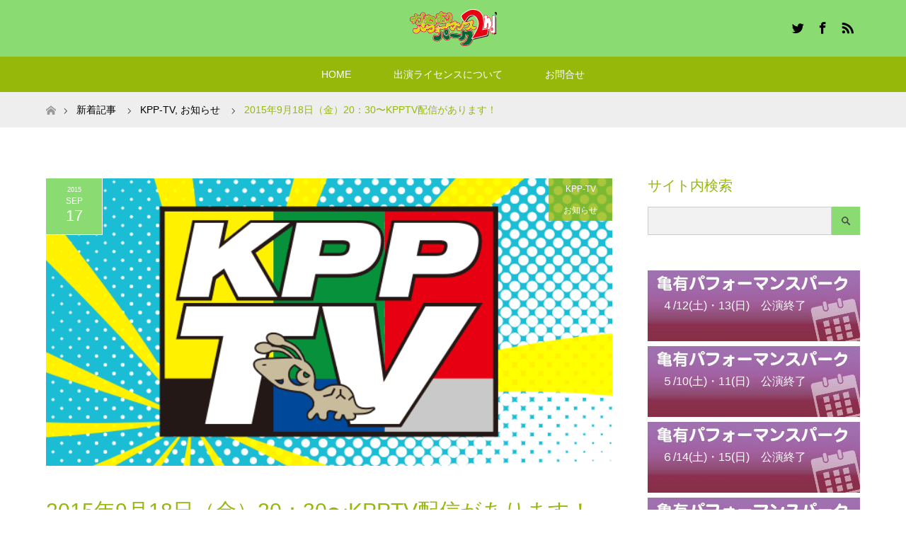

--- FILE ---
content_type: text/html; charset=UTF-8
request_url: https://kpp-s.net/info/1308.html
body_size: 14568
content:
<!DOCTYPE html>
<html class="pc" lang="ja" id="arve">
<head prefix="og: http://ogp.me/ns# fb: http://ogp.me/ns/fb#">
<meta charset="UTF-8">
<!--[if IE]><meta http-equiv="X-UA-Compatible" content="IE=edge"><![endif]-->
<meta name="viewport" content="width=device-width">
<title>2015年9月18日（金）20：30〜KPPTV配信があります！ | 亀有パフォーマンスパーク2nd</title>
<meta name="description" content="亀有パフォーマンスパークのbirdです！明日は、KPP番外編の公演もあり連続更新になりました！前回の更新で、配信URLをお伝えできませんでしたのでお伝えいたします!っと思ったら！">
<meta property="og:type" content="article">
<meta property="og:url" content="https://kpp-s.net/info/1308.html">
<meta property="og:title" content="2015年9月18日（金）20：30〜KPPTV配信があります！ &#8211; 亀有パフォーマンスパーク2nd">
<meta property="og:description" content="亀有パフォーマンスパークのbirdです！明日は、KPP番外編の公演もあり連続更新になりました！前回の更新で、配信URLをお伝えできませんでしたのでお伝えいたします!っと思ったら！">
<meta property="og:site_name" content="亀有パフォーマンスパーク2nd">
<meta property="og:image" content="https://kpp-s.net/wp-content/uploads/2015/05/kpptv.png">
<meta property="og:image:secure_url" content="https://kpp-s.net/wp-content/uploads/2015/05/kpptv.png"> 
<meta property="og:image:width" content="650"> 
<meta property="og:image:height" content="330">
<meta name="twitter:card" content="summary">
<meta name="twitter:site" content="@kpp_tt">
<meta name="twitter:creator" content="kpp_tt">
<meta name="twitter:title" content="2015年9月18日（金）20：30〜KPPTV配信があります！ &#8211; 亀有パフォーマンスパーク2nd">
<meta property="twitter:description" content="亀有パフォーマンスパークのbirdです！明日は、KPP番外編の公演もあり連続更新になりました！前回の更新で、配信URLをお伝えできませんでしたのでお伝えいたします!っと思ったら！">
<meta name="twitter:image:src" content="https://kpp-s.net/wp-content/uploads/2015/05/kpptv-280x210.png">
<link rel="pingback" href="https://kpp-s.net/xmlrpc.php">
<link rel='dns-prefetch' href='//s.w.org' />
<link rel="alternate" type="application/rss+xml" title="亀有パフォーマンスパーク2nd &raquo; フィード" href="https://kpp-s.net/feed" />
<link rel="alternate" type="application/rss+xml" title="亀有パフォーマンスパーク2nd &raquo; コメントフィード" href="https://kpp-s.net/comments/feed" />
<link rel="alternate" type="application/rss+xml" title="亀有パフォーマンスパーク2nd &raquo; 2015年9月18日（金）20：30〜KPPTV配信があります！ のコメントのフィード" href="https://kpp-s.net/info/1308.html/feed" />
<!-- This site uses the Google Analytics by MonsterInsights plugin v7.10.0 - Using Analytics tracking - https://www.monsterinsights.com/ -->
<script type="text/javascript" data-cfasync="false">
	var mi_version         = '7.10.0';
	var mi_track_user      = true;
	var mi_no_track_reason = '';
	
	var disableStr = 'ga-disable-UA-62592609-1';

	/* Function to detect opted out users */
	function __gaTrackerIsOptedOut() {
		return document.cookie.indexOf(disableStr + '=true') > -1;
	}

	/* Disable tracking if the opt-out cookie exists. */
	if ( __gaTrackerIsOptedOut() ) {
		window[disableStr] = true;
	}

	/* Opt-out function */
	function __gaTrackerOptout() {
	  document.cookie = disableStr + '=true; expires=Thu, 31 Dec 2099 23:59:59 UTC; path=/';
	  window[disableStr] = true;
	}
	
	if ( mi_track_user ) {
		(function(i,s,o,g,r,a,m){i['GoogleAnalyticsObject']=r;i[r]=i[r]||function(){
			(i[r].q=i[r].q||[]).push(arguments)},i[r].l=1*new Date();a=s.createElement(o),
			m=s.getElementsByTagName(o)[0];a.async=1;a.src=g;m.parentNode.insertBefore(a,m)
		})(window,document,'script','//www.google-analytics.com/analytics.js','__gaTracker');

		__gaTracker('create', 'UA-62592609-1', 'auto');
		__gaTracker('set', 'forceSSL', true);
		__gaTracker('send','pageview');
	} else {
		console.log( "" );
		(function() {
			/* https://developers.google.com/analytics/devguides/collection/analyticsjs/ */
			var noopfn = function() {
				return null;
			};
			var noopnullfn = function() {
				return null;
			};
			var Tracker = function() {
				return null;
			};
			var p = Tracker.prototype;
			p.get = noopfn;
			p.set = noopfn;
			p.send = noopfn;
			var __gaTracker = function() {
				var len = arguments.length;
				if ( len === 0 ) {
					return;
				}
				var f = arguments[len-1];
				if ( typeof f !== 'object' || f === null || typeof f.hitCallback !== 'function' ) {
					console.log( 'Not running function __gaTracker(' + arguments[0] + " ....) because you are not being tracked. " + mi_no_track_reason );
					return;
				}
				try {
					f.hitCallback();
				} catch (ex) {

				}
			};
			__gaTracker.create = function() {
				return new Tracker();
			};
			__gaTracker.getByName = noopnullfn;
			__gaTracker.getAll = function() {
				return [];
			};
			__gaTracker.remove = noopfn;
			window['__gaTracker'] = __gaTracker;
					})();
		}
</script>
<!-- / Google Analytics by MonsterInsights -->
		<script type="text/javascript">
			window._wpemojiSettings = {"baseUrl":"https:\/\/s.w.org\/images\/core\/emoji\/11\/72x72\/","ext":".png","svgUrl":"https:\/\/s.w.org\/images\/core\/emoji\/11\/svg\/","svgExt":".svg","source":{"concatemoji":"https:\/\/kpp-s.net\/wp-includes\/js\/wp-emoji-release.min.js?ver=4.9.26"}};
			!function(e,a,t){var n,r,o,i=a.createElement("canvas"),p=i.getContext&&i.getContext("2d");function s(e,t){var a=String.fromCharCode;p.clearRect(0,0,i.width,i.height),p.fillText(a.apply(this,e),0,0);e=i.toDataURL();return p.clearRect(0,0,i.width,i.height),p.fillText(a.apply(this,t),0,0),e===i.toDataURL()}function c(e){var t=a.createElement("script");t.src=e,t.defer=t.type="text/javascript",a.getElementsByTagName("head")[0].appendChild(t)}for(o=Array("flag","emoji"),t.supports={everything:!0,everythingExceptFlag:!0},r=0;r<o.length;r++)t.supports[o[r]]=function(e){if(!p||!p.fillText)return!1;switch(p.textBaseline="top",p.font="600 32px Arial",e){case"flag":return s([55356,56826,55356,56819],[55356,56826,8203,55356,56819])?!1:!s([55356,57332,56128,56423,56128,56418,56128,56421,56128,56430,56128,56423,56128,56447],[55356,57332,8203,56128,56423,8203,56128,56418,8203,56128,56421,8203,56128,56430,8203,56128,56423,8203,56128,56447]);case"emoji":return!s([55358,56760,9792,65039],[55358,56760,8203,9792,65039])}return!1}(o[r]),t.supports.everything=t.supports.everything&&t.supports[o[r]],"flag"!==o[r]&&(t.supports.everythingExceptFlag=t.supports.everythingExceptFlag&&t.supports[o[r]]);t.supports.everythingExceptFlag=t.supports.everythingExceptFlag&&!t.supports.flag,t.DOMReady=!1,t.readyCallback=function(){t.DOMReady=!0},t.supports.everything||(n=function(){t.readyCallback()},a.addEventListener?(a.addEventListener("DOMContentLoaded",n,!1),e.addEventListener("load",n,!1)):(e.attachEvent("onload",n),a.attachEvent("onreadystatechange",function(){"complete"===a.readyState&&t.readyCallback()})),(n=t.source||{}).concatemoji?c(n.concatemoji):n.wpemoji&&n.twemoji&&(c(n.twemoji),c(n.wpemoji)))}(window,document,window._wpemojiSettings);
		</script>
		<style type="text/css">
img.wp-smiley,
img.emoji {
	display: inline !important;
	border: none !important;
	box-shadow: none !important;
	height: 1em !important;
	width: 1em !important;
	margin: 0 .07em !important;
	vertical-align: -0.1em !important;
	background: none !important;
	padding: 0 !important;
}
</style>
<link rel='stylesheet' id='style-css'  href='https://kpp-s.net/wp-content/themes/maxx_tcd043/style.css?ver=1.7' type='text/css' media='all' />
<link rel='stylesheet' id='child-pages-shortcode-css-css'  href='https://kpp-s.net/wp-content/plugins/child-pages-shortcode/css/child-pages-shortcode.min.css?ver=1.1.4' type='text/css' media='all' />
<link rel='stylesheet' id='dashicons-css'  href='https://kpp-s.net/wp-includes/css/dashicons.min.css?ver=4.9.26' type='text/css' media='all' />
<link rel='stylesheet' id='thickbox-css'  href='https://kpp-s.net/wp-includes/js/thickbox/thickbox.css?ver=4.9.26' type='text/css' media='all' />
<link rel='stylesheet' id='formzu_plugin_client-css'  href='https://kpp-s.net/wp-content/plugins/formzu-wp/css/formzu_plugin_client.css?ver=1713102886' type='text/css' media='all' />
<script type='text/javascript' src='https://kpp-s.net/wp-includes/js/jquery/jquery.js?ver=1.12.4'></script>
<script type='text/javascript' src='https://kpp-s.net/wp-includes/js/jquery/jquery-migrate.min.js?ver=1.4.1'></script>
<script type='text/javascript'>
/* <![CDATA[ */
var monsterinsights_frontend = {"js_events_tracking":"true","download_extensions":"doc,pdf,ppt,zip,xls,docx,pptx,xlsx","inbound_paths":"[]","home_url":"https:\/\/kpp-s.net","hash_tracking":"false"};
/* ]]> */
</script>
<script type='text/javascript' src='https://kpp-s.net/wp-content/plugins/google-analytics-for-wordpress/assets/js/frontend.min.js?ver=7.10.0'></script>
<script type='text/javascript' src='https://kpp-s.net/wp-content/plugins/child-pages-shortcode/js/child-pages-shortcode.min.js?ver=1.1.4'></script>
<link rel='https://api.w.org/' href='https://kpp-s.net/wp-json/' />
<link rel="canonical" href="https://kpp-s.net/info/1308.html" />
<link rel='shortlink' href='https://kpp-s.net/?p=1308' />
<link rel="alternate" type="application/json+oembed" href="https://kpp-s.net/wp-json/oembed/1.0/embed?url=https%3A%2F%2Fkpp-s.net%2Finfo%2F1308.html" />
<link rel="alternate" type="text/xml+oembed" href="https://kpp-s.net/wp-json/oembed/1.0/embed?url=https%3A%2F%2Fkpp-s.net%2Finfo%2F1308.html&#038;format=xml" />
<meta name="google-site-verification" content="oL8SUcr0WhwVRHZbOemZAfsMBJ1i0IrU9fNOWYXHAnY" />
<link rel="stylesheet" href="https://kpp-s.net/wp-content/themes/maxx_tcd043/css/design-plus.css?ver=1.7">
<link rel="stylesheet" href="https://kpp-s.net/wp-content/themes/maxx_tcd043/css/sns-botton.css?ver=1.7">
<link rel="stylesheet" media="screen and (max-width:770px)" href="https://kpp-s.net/wp-content/themes/maxx_tcd043/css/responsive.css?ver=1.7">
<link rel="stylesheet" media="screen and (max-width:770px)" href="https://kpp-s.net/wp-content/themes/maxx_tcd043/css/footer-bar.css?ver=1.7">

<script src="https://kpp-s.net/wp-content/themes/maxx_tcd043/js/jquery.easing.1.3.js?ver=1.7"></script>
<script src="https://kpp-s.net/wp-content/themes/maxx_tcd043/js/jscript.js?ver=1.7"></script>
<script src="https://kpp-s.net/wp-content/themes/maxx_tcd043/js/footer-bar.js?ver=1.7"></script>
<script src="https://kpp-s.net/wp-content/themes/maxx_tcd043/js/comment.js?ver=1.7"></script>

<style type="text/css">
body, input, textarea { font-family: Arial, "Hiragino Kaku Gothic ProN", "ヒラギノ角ゴ ProN W3", "メイリオ", Meiryo, sans-serif; }
.rich_font { font-family: Arial, "Hiragino Kaku Gothic ProN", "ヒラギノ角ゴ ProN W3", "メイリオ", Meiryo, sans-serif; font-weight: normal; }

body { font-size:15px; }

.pc #header .logo { font-size:24px; }
.mobile #header .logo { font-size:18px; }
#footer_logo .logo { font-size:24px; }

#header_images .grid-item .image img, .index_box_list .image img, #index_blog_list li .image img, #post_list li .image img, #related_post li a.image img, .styled_post_list1 .image img, #program_list .program .image img, ul.banner_list1 li .image img, ul.banner_list2 li .image img, .footer_banner .image img, .header_image .image img {
-webkit-transform: scale(1);
-webkit-transition-property: opacity, scale, -webkit-transform;
-webkit-transition: 0.35s;
-moz-transform: scale(1);
-moz-transition-property: opacity, scale, -moz-transform;
-moz-transition: 0.35s;
-ms-transform: scale(1);
-ms-transition-property: opacity, scale, -ms-transform;
-ms-transition: 0.35s;
-o-transform: scale(1);
-o-transition-property: opacity, scale, -o-transform;
-o-transition: 0.35s;
transform: scale(1);
transition-property: opacity, scale, -webkit-transform;
transition: 0.35s;
-webkit-backface-visibility:hidden; backface-visibility:hidden;
}
#header_images .grid-item .image:hover img, .index_box_list .image:hover img, #index_blog_list li .image:hover img, #post_list li .image:hover img, #related_post li a.image:hover img, .styled_post_list1 .image:hover img, #program_list .program .image:hover img, ul.banner_list1 li .image:hover img, ul.banner_list2 li .image:hover img, .footer_banner .image:hover img, .header_image .image:hover img {
 -webkit-transform: scale(1.2); -moz-transform: scale(1.2); -ms-transform: scale(1.2); -o-transform: scale(1.2); transform: scale(1.2);
}
#header_images .grid-item .image:hover, .index_box_list .image:hover, #index_content2 .index_box_list .image:hover, #program_list .program .image:hover, ul.banner_list1 li .image:hover, ul.banner_list2 li .image:hover, .footer_banner .image:hover, .header_image .image:hover {
  background: #95B80B;
}

#archive_headline { font-size:30px; }
#archive_desc { font-size:15px; }

.pc #post_title { font-size:30px; }
.post_content { font-size:15px; }

a:hover, #comment_header ul li a:hover, #header_logo .logo a:hover, #header_social_link li:hover:before, #footer_social_link li:hover:before, #bread_crumb li.home a:hover:before, #bread_crumb li a:hover, #bread_crumb li.last, #bread_crumb li.last a,
.pc #return_top a:hover:before, #footer_top a:hover, .footer_menu li:first-child a, .footer_menu li:only-child a, .side_headline, .color_headline,
#post_list a:hover .title, .styled_post_list1 .date, .program_header .program_category_subtitle
{ color:#95B80B; }

.pc #header_bottom, .pc #global_menu ul ul a:hover, .pc #global_menu > ul > li.active > a, .pc #global_menu li.current-menu-item > a,
.next_page_link a:hover, .page_navi a:hover, .collapse_category_list li a:hover, .index_archive_link a:hover, .slick-arrow:hover, #header_logo_index .link:hover,
#previous_next_post a:hover, .page_navi span.current, .page_navi p.back a:hover, .mobile #global_menu li a:hover,
#wp-calendar td a:hover, #wp-calendar #prev a:hover, #wp-calendar #next a:hover, .widget_search #search-btn input:hover, .widget_search #searchsubmit:hover, .google_search #searchsubmit:hover, .footer_widget.google_search #searchsubmit:hover,
#submit_comment:hover, #comment_header ul li a:hover, #comment_header ul li.comment_switch_active a, #comment_header #comment_closed p, #post_pagination a:hover, #post_pagination p, #footer_bottom, .footer_banner .image:hover, .mobile .footer_menu a:hover, .mobile #footer_menu_bottom li a:hover,
.program_header .program_category_title, .page_content_header .headline , .page_map_info .button:hover
{ background-color:#95B80B; }

.pc #header_top, .pc #global_menu ul ul a, .mobile #header, #footer_top, li.date2, #previous_next_post a, .page_navi a,
.collapse_category_list li a, .widget_search #search-btn input, .widget_search #searchsubmit, .google_search #searchsubmit, #post_pagination a,
#header_images .grid-item .image, #program_list li, .program_header, #program_list .program, ul.banner_list1 li, ul.banner_list2, #footer_banners, .mobile #related_post .headline, .mobile #comment_headline, .pc #global_menu > ul > li > a:hover
{ background-color:#8ADB72; }

.pc #header_logo .logo a, #header_social_link li:before, .footer_headline, #footer_top, #footer_top a { color:#000000; }
#index_content2 .index_box_list .box3_text .image:before { color:#262626; }
#comment_textarea textarea:focus, #guest_info input:focus, #comment_header ul li a:hover, #comment_header ul li.comment_switch_active a, #comment_header #comment_closed p
{ border-color:#95B80B; }

#comment_header ul li.comment_switch_active a:after, #comment_header #comment_closed p:after
{ border-color:#95B80B transparent transparent transparent; }

.pc .header_fix #header, .mobile .header_fix #header { opacity:0.8; }

.post_content a, .custom-html-widget a, .custom-html-widget a:hover { color:#FF4001; }


#site_loader_spinner { border:4px solid rgba(149,184,11,0.2); border-top-color:#95B80B; }
li.category2 a { background:rgba(149,184,11,0.8); }

#return_top a { background:rgba(138,219,114,0.8); }
#return_top a:hover { background:rgba(138,219,114,0.9); }
.mobile #return_top.bottom a { background:rgba(138,219,114,1) !important; }
.collapse_category_list .children li a { background:rgba(138,219,114,0.8); }
.collapse_category_list .children li a:hover { background:#95B80B; }

#footer_banner_1 .image .footer_banner_headline { font-size:24px; color:#FF4001; }
#footer_banner_1 .image:hover .footer_banner_headline { color:#FFFFFF; }
#footer_banner_1 .image:hover img { opacity:0.5; }
#footer_banner_2 .image .footer_banner_headline { font-size:24px; color:#FF4001; }
#footer_banner_2 .image:hover .footer_banner_headline { color:#FFFFFF; }
#footer_banner_2 .image:hover img { opacity:0.5; }
#footer_banner_3 .image .footer_banner_headline { font-size:24px; color:#FF4001; }
#footer_banner_3 .image:hover .footer_banner_headline { color:#FFFFFF; }
#footer_banner_3 .image:hover img { opacity:0.5; }


</style>


<style type="text/css"></style><meta data-pso-pv="1.2.1" data-pso-pt="singlePost" data-pso-th="961546d43b53176ffb3d5dfb53c412c7"></head>
<body id="body" class="post-template-default single single-post postid-1308 single-format-standard">

<div id="site_loader_overlay">
 <div id="site_loader_spinner"></div>
</div>
<div id="site_wrap">

 <div id="header">
  <div id="header_top">
   <div id="header_top_inner" class="header_inner">
    <div id="header_logo">
     <div id="logo_image">
 <h1 class="logo">
  <a href="https://kpp-s.net/" title="亀有パフォーマンスパーク2nd" data-label="亀有パフォーマンスパーク2nd"><img class="h_logo" src="https://kpp-s.net/wp-content/uploads/2023/09/2023_kpprogo.png?1768747926" alt="亀有パフォーマンスパーク2nd" title="亀有パフォーマンスパーク2nd" /></a>
 </h1>
</div>
    </div>

        <!-- social button -->
    <ul class="clearfix" id="header_social_link">
          <li class="twitter"><a href="https://twitter.com/kpp_tt" target="_blank">Twitter</a></li>
               <li class="facebook"><a href="https://www.facebook.com/pages/亀有パフォーマンスパーク/389382217758059" target="_blank">Facebook</a></li>
                    <li class="rss"><a href="https://kpp-s.net/feed" target="_blank">RSS</a></li>
         </ul>
    
   </div>
  </div><!-- END #header_top -->

    <div id="header_bottom">
   <div id="header_bottom_inner" class="header_inner">
    <a href="#" class="menu_button"><span>menu</span></a>
    <div id="global_menu">
     <ul id="menu-n_kpp2nd_m" class="menu"><li id="menu-item-3183" class="menu-item menu-item-type-custom menu-item-object-custom menu-item-home menu-item-3183"><a href="https://kpp-s.net">HOME</a></li>
<li id="menu-item-3205" class="menu-item menu-item-type-post_type menu-item-object-page menu-item-3205"><a href="https://kpp-s.net/license.html">出演ライセンスについて</a></li>
<li id="menu-item-2651" class="menu-item menu-item-type-post_type menu-item-object-page menu-item-has-children menu-item-2651"><a href="https://kpp-s.net/contact.html">お問合せ</a>
<ul class="sub-menu">
	<li id="menu-item-3246" class="menu-item menu-item-type-post_type menu-item-object-page menu-item-3246"><a href="https://kpp-s.net/contact/faq.html">よくある質問</a></li>
</ul>
</li>
</ul>    </div>
   </div>
  </div><!-- END #header_bottom -->
  
 </div><!-- END #header -->

 <div id="main_contents" class="clearfix">


<div id="bread_crumb">

<ul class="clearfix" itemscope itemtype="http://schema.org/BreadcrumbList">
 <li itemprop="itemListElement" itemscope itemtype="http://schema.org/ListItem" class="home"><a itemprop="item" href="https://kpp-s.net/"><span itemprop="name">ホーム</span></a><meta itemprop="position" content="1" /></li>

 <li itemprop="itemListElement" itemscope itemtype="http://schema.org/ListItem"><a itemprop="item" href="https://kpp-s.net/info/1308.html"><span itemprop="name">新着記事</span></a><meta itemprop="position" content="2" /></li>
 <li itemprop="itemListElement" itemscope itemtype="http://schema.org/ListItem">
    <a itemprop="item" href="https://kpp-s.net/category/info/kpp-tv"><span itemprop="name">KPP-TV</span>,</a>
      <a itemprop="item" href="https://kpp-s.net/category/info"><span itemprop="name">お知らせ</span></a>
     <meta itemprop="position" content="3" /></li>
 <li itemprop="itemListElement" itemscope itemtype="http://schema.org/ListItem" class="last"><span itemprop="name">2015年9月18日（金）20：30〜KPPTV配信があります！</span><meta itemprop="position" content="4" /></li>

</ul>
</div>

<div id="main_col" class="clearfix">

<div id="left_col">

 
 <div id="article" class="has_post_thumbnail">

      <div id="post_image">
   <img width="650" height="330" src="https://kpp-s.net/wp-content/uploads/2015/05/kpptv.png" class="attachment-size5 size-size5 wp-post-image" alt="" srcset="https://kpp-s.net/wp-content/uploads/2015/05/kpptv.png 650w, https://kpp-s.net/wp-content/uploads/2015/05/kpptv-300x152.png 300w" sizes="(max-width: 650px) 100vw, 650px" />  </div>
    
  <ul id="post_meta_top" class="clearfix">
   <li class="date date2"><time class="entry-date updated" datetime="2015-09-17T22:55:12+00:00"><span class="entry-date-year">2015</span><span class="entry-date-month">Sep</span><span class="entry-date-day">17</span></time></li>   <li class="category category2"><a href="https://kpp-s.net/category/info/kpp-tv">KPP-TV</a><a href="https://kpp-s.net/category/info">お知らせ</a></li>  </ul>

  <h2 id="post_title" class="rich_font color_headline">2015年9月18日（金）20：30〜KPPTV配信があります！</h2>

    <div class="single_share clearfix" id="single_share_top">
   <div class="share-type1 share-top">
 
	<div class="sns mt10">
		<ul class="type1 clearfix">
			<li class="twitter">
				<a href="http://twitter.com/share?text=2015%E5%B9%B49%E6%9C%8818%E6%97%A5%EF%BC%88%E9%87%91%EF%BC%8920%EF%BC%9A30%E3%80%9CKPPTV%E9%85%8D%E4%BF%A1%E3%81%8C%E3%81%82%E3%82%8A%E3%81%BE%E3%81%99%EF%BC%81&url=https%3A%2F%2Fkpp-s.net%2Finfo%2F1308.html&via=kpp_tt&tw_p=tweetbutton&related=kpp_tt" onclick="javascript:window.open(this.href, '', 'menubar=no,toolbar=no,resizable=yes,scrollbars=yes,height=400,width=600');return false;"><i class="icon-twitter"></i><span class="ttl">Tweet</span><span class="share-count"></span></a>
			</li>
			<li class="facebook">
				<a href="//www.facebook.com/sharer/sharer.php?u=https://kpp-s.net/info/1308.html&amp;t=2015%E5%B9%B49%E6%9C%8818%E6%97%A5%EF%BC%88%E9%87%91%EF%BC%8920%EF%BC%9A30%E3%80%9CKPPTV%E9%85%8D%E4%BF%A1%E3%81%8C%E3%81%82%E3%82%8A%E3%81%BE%E3%81%99%EF%BC%81" class="facebook-btn-icon-link" target="blank" rel="nofollow"><i class="icon-facebook"></i><span class="ttl">Share</span><span class="share-count"></span></a>
			</li>
			<li class="rss">
				<a href="https://kpp-s.net/feed" target="blank"><i class="icon-rss"></i><span class="ttl">RSS</span></a>
			</li>
		</ul>
	</div>
</div>
  </div>
  
    
  <div class="post_content clearfix">
   <p>亀有パフォーマンスパークのbirdです！</p>
<p>明日は、KPP番外編の公演もあり連続更新になりました！</p>
<p>2015年9月18日（金）20：30〜KPPTV配信があります！</p>
<p>前回の更新で、配信URLをお伝えできませんでしたので<br />
お伝えいたします!っと思ったら！</p>
<p>この記事に、Live配信の動画が見れるようにしておきますので<br />
こちらからご覧下さい。</p>
<div class="arve-wrapper aligncenter" data-mode="normal" data-provider="youtube" id="arve-7SrmBVAEmMA" style="max-width:900px;" itemscope itemtype="http://schema.org/VideoObject"><div class="arve-embed-container" style="padding-bottom:56.250000%"><iframe allow="accelerometer; autoplay; encrypted-media; gyroscope; picture-in-picture" allowfullscreen class="arve-iframe fitvidsignore" frameborder="0" name sandbox="allow-scripts allow-same-origin allow-presentation allow-popups" scrolling="no" src="https://www.youtube-nocookie.com/embed/7SrmBVAEmMA?iv_load_policy=3&#038;modestbranding=1&#038;rel=0&#038;autohide=1&#038;playsinline=1&#038;autoplay=0" width="480" height="270"></iframe></div></div>
     </div>

    <div class="single_share clearfix" id="single_share_bottom">
   <div class="share-type1 share-btm">
 
	<div class="sns mt10 mb45">
		<ul class="type1 clearfix">
			<li class="twitter">
				<a href="http://twitter.com/share?text=2015%E5%B9%B49%E6%9C%8818%E6%97%A5%EF%BC%88%E9%87%91%EF%BC%8920%EF%BC%9A30%E3%80%9CKPPTV%E9%85%8D%E4%BF%A1%E3%81%8C%E3%81%82%E3%82%8A%E3%81%BE%E3%81%99%EF%BC%81&url=https%3A%2F%2Fkpp-s.net%2Finfo%2F1308.html&via=kpp_tt&tw_p=tweetbutton&related=kpp_tt" onclick="javascript:window.open(this.href, '', 'menubar=no,toolbar=no,resizable=yes,scrollbars=yes,height=400,width=600');return false;"><i class="icon-twitter"></i><span class="ttl">Tweet</span><span class="share-count"></span></a>
			</li>
			<li class="facebook">
				<a href="//www.facebook.com/sharer/sharer.php?u=https://kpp-s.net/info/1308.html&amp;t=2015%E5%B9%B49%E6%9C%8818%E6%97%A5%EF%BC%88%E9%87%91%EF%BC%8920%EF%BC%9A30%E3%80%9CKPPTV%E9%85%8D%E4%BF%A1%E3%81%8C%E3%81%82%E3%82%8A%E3%81%BE%E3%81%99%EF%BC%81" class="facebook-btn-icon-link" target="blank" rel="nofollow"><i class="icon-facebook"></i><span class="ttl">Share</span><span class="share-count"></span></a>
			</li>
			<li class="rss">
				<a href="https://kpp-s.net/feed" target="blank"><i class="icon-rss"></i><span class="ttl">RSS</span></a>
			</li>
			<li class="pinterest">
				<a rel="nofollow" target="_blank" href="https://www.pinterest.com/pin/create/button/?url=https%3A%2F%2Fkpp-s.net%2Finfo%2F1308.html&media=https://kpp-s.net/wp-content/uploads/2015/05/kpptv.png&description=2015%E5%B9%B49%E6%9C%8818%E6%97%A5%EF%BC%88%E9%87%91%EF%BC%8920%EF%BC%9A30%E3%80%9CKPPTV%E9%85%8D%E4%BF%A1%E3%81%8C%E3%81%82%E3%82%8A%E3%81%BE%E3%81%99%EF%BC%81"><i class="icon-pinterest"></i><span class="ttl">Pin&nbsp;it</span></a>
			</li>
		</ul>
	</div>
</div>
  </div>
  
    <ul id="post_meta_bottom" class="clearfix">
   <li class="post_author">投稿者: <a href="https://kpp-s.net/author/kamebird" title="bird の投稿" rel="author">bird</a></li>   <li class="post_category"><a href="https://kpp-s.net/category/info/kpp-tv" rel="category tag">KPP-TV</a>, <a href="https://kpp-s.net/category/info" rel="category tag">お知らせ</a></li>   <li class="post_tag"><a href="https://kpp-s.net/tag/2015%e5%b9%b49%e6%9c%8818%e6%97%a5%ef%bc%88%e9%87%91%ef%bc%89" rel="tag">2015年9月18日（金）</a>, <a href="https://kpp-s.net/tag/kpptv" rel="tag">KPPTV</a>, <a href="https://kpp-s.net/tag/live%e9%85%8d%e4%bf%a1" rel="tag">LIVE配信</a></li>   <li class="post_comment">コメント: <a href="#comment_headline">0</a></li>  </ul>
  
    <div id="previous_next_post" class="clearfix">
   <div class='prev_post'><a href='https://kpp-s.net/info/1304.html' title='2015年9月18日（金）KPP番外編のスケジュールのお知らせです！'' data-mobile-title='前の記事'><span class='title'>2015年9月18日（金）KPP番外編のスケジュールのお知らせです！</span></a></div>
<div class='next_post'><a href='https://kpp-s.net/info/1311.html' title='本日のKPP番外編スケジュールの変更のお知らせです。' data-mobile-title='次の記事'><span class='title'>本日のKPP番外編スケジュールの変更のお知らせです。</span></a></div>
  </div>
  
 </div><!-- END #article -->

  
 
  <div id="related_post">
  <h3 class="headline color_headline"><span></span></h3>
  <ol class="clearfix">
      <li class="clearfix num1">
    <a class="image" href="https://kpp-s.net/info/1584.html"><img width="280" height="210" src="https://kpp-s.net/wp-content/uploads/2016/04/cozymarche_leaf2-280x210.jpg" class="attachment-size2 size-size2 wp-post-image" alt="" srcset="https://kpp-s.net/wp-content/uploads/2016/04/cozymarche_leaf2-280x210.jpg 280w, https://kpp-s.net/wp-content/uploads/2016/04/cozymarche_leaf2-150x112.jpg 150w" sizes="(max-width: 280px) 100vw, 280px" /></a>
    <div class="desc">
     <h4 class="title"><a href="https://kpp-s.net/info/1584.html">4月23日（土）はコジマルシェ！</a></h4>
    </div>
   </li>
      <li class="clearfix num2">
    <a class="image" href="https://kpp-s.net/info/1636.html"><img width="280" height="210" src="https://kpp-s.net/wp-content/uploads/2016/06/CozyMARCHE_20160618_poster-280x210.jpg" class="attachment-size2 size-size2 wp-post-image" alt="" srcset="https://kpp-s.net/wp-content/uploads/2016/06/CozyMARCHE_20160618_poster-280x210.jpg 280w, https://kpp-s.net/wp-content/uploads/2016/06/CozyMARCHE_20160618_poster-150x112.jpg 150w" sizes="(max-width: 280px) 100vw, 280px" /></a>
    <div class="desc">
     <h4 class="title"><a href="https://kpp-s.net/info/1636.html">2016年6月18日（土）コジマルシェ公演！出演者とスケジュールのお知らせです！</a></h4>
    </div>
   </li>
      <li class="clearfix num3">
    <a class="image" href="https://kpp-s.net/info/2151.html"><img width="280" height="210" src="https://kpp-s.net/wp-content/uploads/2015/05/kpp_p-280x210.png" class="attachment-size2 size-size2 wp-post-image" alt="" srcset="https://kpp-s.net/wp-content/uploads/2015/05/kpp_p-280x210.png 280w, https://kpp-s.net/wp-content/uploads/2015/05/kpp_p-150x112.png 150w" sizes="(max-width: 280px) 100vw, 280px" /></a>
    <div class="desc">
     <h4 class="title"><a href="https://kpp-s.net/info/2151.html">９月２日（土）３日（日）亀有パフォーマンスパーク通常公演スケジュール発表</a></h4>
    </div>
   </li>
      <li class="clearfix num4">
    <a class="image" href="https://kpp-s.net/info/2941.html"><img width="280" height="210" src="https://kpp-s.net/wp-content/uploads/2020/01/2020oide-280x210.jpg" class="attachment-size2 size-size2 wp-post-image" alt="" srcset="https://kpp-s.net/wp-content/uploads/2020/01/2020oide-280x210.jpg 280w, https://kpp-s.net/wp-content/uploads/2020/01/2020oide-150x112.jpg 150w" sizes="(max-width: 280px) 100vw, 280px" /></a>
    <div class="desc">
     <h4 class="title"><a href="https://kpp-s.net/info/2941.html">おいでよ亀有！ウィンターフェスティバル2020！開催！</a></h4>
    </div>
   </li>
      <li class="clearfix num5">
    <a class="image" href="https://kpp-s.net/info/3783.html"><img width="456" height="276" src="https://kpp-s.net/wp-content/uploads/2024/10/7c799ace54e5bd775e79c098e9a6ec4c-456x276.jpg" class="attachment-size2 size-size2 wp-post-image" alt="" srcset="https://kpp-s.net/wp-content/uploads/2024/10/7c799ace54e5bd775e79c098e9a6ec4c-456x276.jpg 456w, https://kpp-s.net/wp-content/uploads/2024/10/7c799ace54e5bd775e79c098e9a6ec4c-300x182.jpg 300w, https://kpp-s.net/wp-content/uploads/2024/10/7c799ace54e5bd775e79c098e9a6ec4c-768x466.jpg 768w, https://kpp-s.net/wp-content/uploads/2024/10/7c799ace54e5bd775e79c098e9a6ec4c-1024x621.jpg 1024w, https://kpp-s.net/wp-content/uploads/2024/10/7c799ace54e5bd775e79c098e9a6ec4c-800x485.jpg 800w" sizes="(max-width: 456px) 100vw, 456px" /></a>
    <div class="desc">
     <h4 class="title"><a href="https://kpp-s.net/info/3783.html">📣年内の開催についてのご案内📣</a></h4>
    </div>
   </li>
      <li class="clearfix num6">
    <a class="image" href="https://kpp-s.net/info/315.html"><img width="180" height="180" src="https://kpp-s.net/wp-content/uploads/2013/09/kppinfo_banner.png" class="attachment-size2 size-size2 wp-post-image" alt="" srcset="https://kpp-s.net/wp-content/uploads/2013/09/kppinfo_banner.png 180w, https://kpp-s.net/wp-content/uploads/2013/09/kppinfo_banner-150x150.png 150w, https://kpp-s.net/wp-content/uploads/2013/09/kppinfo_banner-64x64.png 64w" sizes="(max-width: 180px) 100vw, 180px" /></a>
    <div class="desc">
     <h4 class="title"><a href="https://kpp-s.net/info/315.html">本日！2014年2月2日公演は無事終了しました！</a></h4>
    </div>
   </li>
     </ol>
 </div>
  
 



<h3 id="comment_headline"><span>コメント</span></h3>

<div id="comment_header">

 <ul class="clearfix">
      <li id="comment_switch" class="comment_switch_active"><a href="javascript:void(0);">コメント ( 0 )</a></li>
   <li id="trackback_switch"><a href="javascript:void(0);">トラックバック ( 0 )</a></li>
    </ul>



</div><!-- END #comment_header -->

<div id="comments">

 <div id="comment_area">
  <!-- start commnet -->
  <ol class="commentlist">
	    <li class="comment">
     <div class="comment-content"><p class="no_comment">この記事へのコメントはありません。</p></div>
    </li>
	  </ol>
  <!-- comments END -->

  
 </div><!-- #comment-list END -->


 <div id="trackback_area">
 <!-- start trackback -->
 
  <ol class="commentlist">
      <li class="comment"><div class="comment-content"><p class="no_comment">この記事へのトラックバックはありません。</p></div></li>
     </ol>

  <div id="trackback_url_area">
   <label for="trackback_url">トラックバック URL</label>
   <input type="text" name="trackback_url" id="trackback_url" size="60" value="https://kpp-s.net/info/1308.html/trackback" readonly="readonly" onfocus="this.select()" />
  </div>
  
  <!-- trackback end -->
 </div><!-- #trackbacklist END -->

 


 
 <fieldset class="comment_form_wrapper" id="respond">

    <div id="cancel_comment_reply"><a rel="nofollow" id="cancel-comment-reply-link" href="/info/1308.html#respond" style="display:none;">返信をキャンセルする。</a></div>
  
  <form action="https://kpp-s.net/wp-comments-post.php" method="post" id="commentform">

   
   <div id="guest_info">
    <div id="guest_name"><label for="author"><span>名前</span>( 必須 )</label><input type="text" name="author" id="author" value="" size="22" tabindex="1" aria-required='true' /></div>
    <div id="guest_email"><label for="email"><span>E-MAIL</span>( 必須 ) - 公開されません -</label><input type="text" name="email" id="email" value="" size="22" tabindex="2" aria-required='true' /></div>
    <div id="guest_url"><label for="url"><span>URL</span></label><input type="text" name="url" id="url" value="" size="22" tabindex="3" /></div>
       </div>

   
   <div id="comment_textarea">
    <textarea name="comment" id="comment" cols="50" rows="10" tabindex="4"></textarea>
   </div>

   
   <div id="submit_comment_wrapper">
    <p style="display: none;"><input type="hidden" id="akismet_comment_nonce" name="akismet_comment_nonce" value="f3dd7ce283" /></p><p style="display: none;"><input type="hidden" id="ak_js" name="ak_js" value="179"/></p>    <input name="submit" type="submit" id="submit_comment" tabindex="5" value="コメントを書く" title="コメントを書く" alt="コメントを書く" />
   </div>
   <div id="input_hidden_field">
        <input type='hidden' name='comment_post_ID' value='1308' id='comment_post_ID' />
<input type='hidden' name='comment_parent' id='comment_parent' value='0' />
       </div>

  </form>

 </fieldset><!-- #comment-form-area END -->

</div><!-- #comment end -->


</div><!-- END #left_col -->


  <div id="side_col">
  <div class="widget side_widget clearfix widget_search" id="search-3">
<h3 class="side_headline"><span>サイト内検索</span></h3><form role="search" method="get" id="searchform" class="searchform" action="https://kpp-s.net/">
				<div>
					<label class="screen-reader-text" for="s">検索:</label>
					<input type="text" value="" name="s" id="s" />
					<input type="submit" id="searchsubmit" value="検索" />
				</div>
			</form></div>
<div class="widget side_widget clearfix tcdw_banner_list1_widget" id="tcdw_banner_list1_widget-5">

<ul class="banner_list1">
<li><a class="image" href="https://kpp-s.net/news/2025_0412_13" target="_blank"><div class="image_offset"><img src="https://kpp-s.net/wp-content/uploads/2023/11/bann_ks_s.jpg" alt="" /></div><div class="caption caption_hover_slide">４/12(土)・13(日)　公演終了</div></a></li>
<li><a class="image" href="https://kpp-s.net/news/2025_0510_11" target="_blank"><div class="image_offset"><img src="https://kpp-s.net/wp-content/uploads/2023/11/bann_ks_s.jpg" alt="" /></div><div class="caption caption_hover_slide">５/10(土)・11(日)　公演終了</div></a></li>
<li><a class="image" href="https://kpp-s.net/news/2025_0510_11" target="_blank"><div class="image_offset"><img src="https://kpp-s.net/wp-content/uploads/2023/11/bann_ks_s.jpg" alt="" /></div><div class="caption caption_hover_slide">６/14(土)・15(日)　公演終了</div></a></li>
<li><a class="image" href="https://kpp-s.net/news/2025_0614_15" target="_blank"><div class="image_offset"><img src="https://kpp-s.net/wp-content/uploads/2023/11/bann_ks_s.jpg" alt="" /></div><div class="caption caption_hover_slide">７/12(土)・13(日)　公演終了</div></a></li>
</ul>
</div>
<div class="widget side_widget clearfix styled_post_list1_widget" id="styled_post_list1_widget-9">
<h3 class="side_headline"><span>最近の記事</span></h3><ol class="styled_post_list1">
 <li class="clearfix">
   <a class="image" href="https://kpp-s.net/info/3783.html"><img width="150" height="150" src="https://kpp-s.net/wp-content/uploads/2024/10/7c799ace54e5bd775e79c098e9a6ec4c-150x150.jpg" class="attachment-size1 size-size1 wp-post-image" alt="" srcset="https://kpp-s.net/wp-content/uploads/2024/10/7c799ace54e5bd775e79c098e9a6ec4c-150x150.jpg 150w, https://kpp-s.net/wp-content/uploads/2024/10/7c799ace54e5bd775e79c098e9a6ec4c-300x300.jpg 300w, https://kpp-s.net/wp-content/uploads/2024/10/7c799ace54e5bd775e79c098e9a6ec4c-120x120.jpg 120w" sizes="(max-width: 150px) 100vw, 150px" /></a>
   <div class="info">
    <p class="date">2025.10.08</p>    <a class="title" href="https://kpp-s.net/info/3783.html">📣年内の開催についてのご案内📣</a>
   </div>
 </li>
 <li class="clearfix">
   <a class="image" href="https://kpp-s.net/info/3666.html"><img width="150" height="150" src="https://kpp-s.net/wp-content/uploads/2024/10/7c799ace54e5bd775e79c098e9a6ec4c-150x150.jpg" class="attachment-size1 size-size1 wp-post-image" alt="" srcset="https://kpp-s.net/wp-content/uploads/2024/10/7c799ace54e5bd775e79c098e9a6ec4c-150x150.jpg 150w, https://kpp-s.net/wp-content/uploads/2024/10/7c799ace54e5bd775e79c098e9a6ec4c-300x300.jpg 300w, https://kpp-s.net/wp-content/uploads/2024/10/7c799ace54e5bd775e79c098e9a6ec4c-120x120.jpg 120w" sizes="(max-width: 150px) 100vw, 150px" /></a>
   <div class="info">
    <p class="date">2025.02.01</p>    <a class="title" href="https://kpp-s.net/info/3666.html">📣３月～７月通常公演エントリー情報📣</a>
   </div>
 </li>
 <li class="clearfix">
   <a class="image" href="https://kpp-s.net/info/3652.html"><img width="150" height="150" src="https://kpp-s.net/wp-content/uploads/2024/10/7c799ace54e5bd775e79c098e9a6ec4c-150x150.jpg" class="attachment-size1 size-size1 wp-post-image" alt="" srcset="https://kpp-s.net/wp-content/uploads/2024/10/7c799ace54e5bd775e79c098e9a6ec4c-150x150.jpg 150w, https://kpp-s.net/wp-content/uploads/2024/10/7c799ace54e5bd775e79c098e9a6ec4c-300x300.jpg 300w, https://kpp-s.net/wp-content/uploads/2024/10/7c799ace54e5bd775e79c098e9a6ec4c-120x120.jpg 120w" sizes="(max-width: 150px) 100vw, 150px" /></a>
   <div class="info">
    <p class="date">2024.11.19</p>    <a class="title" href="https://kpp-s.net/info/3652.html">📣2025年上半期の予定公開のお知らせ📣</a>
   </div>
 </li>
</ol>
</div>
<div class="widget side_widget clearfix widget_tag_cloud" id="tag_cloud-2">
<h3 class="side_headline"><span>タグ</span></h3><div class="tagcloud"><a href="https://kpp-s.net/tag/2016%e5%b9%b4" class="tag-cloud-link tag-link-461 tag-link-position-1" style="font-size: 8.9911504424779pt;" aria-label="2016年 (11個の項目)">2016年</a>
<a href="https://kpp-s.net/tag/2018%e5%b9%b4" class="tag-cloud-link tag-link-624 tag-link-position-2" style="font-size: 8.9911504424779pt;" aria-label="2018年 (11個の項目)">2018年</a>
<a href="https://kpp-s.net/tag/2019%e5%b9%b4" class="tag-cloud-link tag-link-673 tag-link-position-3" style="font-size: 11.964601769912pt;" aria-label="2019年 (20個の項目)">2019年</a>
<a href="https://kpp-s.net/tag/2020%e5%b9%b4" class="tag-cloud-link tag-link-762 tag-link-position-4" style="font-size: 12.212389380531pt;" aria-label="2020年 (21個の項目)">2020年</a>
<a href="https://kpp-s.net/tag/kpp" class="tag-cloud-link tag-link-679 tag-link-position-5" style="font-size: 10.849557522124pt;" aria-label="KPP (16個の項目)">KPP</a>
<a href="https://kpp-s.net/tag/kpptv" class="tag-cloud-link tag-link-31 tag-link-position-6" style="font-size: 17.911504424779pt;" aria-label="KPPTV (62個の項目)">KPPTV</a>
<a href="https://kpp-s.net/tag/kpp%e7%95%aa%e5%a4%96%e7%b7%a8" class="tag-cloud-link tag-link-27 tag-link-position-7" style="font-size: 10.477876106195pt;" aria-label="KPP番外編 (15個の項目)">KPP番外編</a>
<a href="https://kpp-s.net/tag/paper%e2%98%86playn" class="tag-cloud-link tag-link-588 tag-link-position-8" style="font-size: 17.29203539823pt;" aria-label="PAPER☆PLAY&#039;N (55個の項目)">PAPER☆PLAY&#039;N</a>
<a href="https://kpp-s.net/tag/teamh%e2%85%a1o" class="tag-cloud-link tag-link-341 tag-link-position-9" style="font-size: 8.4955752212389pt;" aria-label="teamHⅡO (10個の項目)">teamHⅡO</a>
<a href="https://kpp-s.net/tag/team-h%e2%85%a1o" class="tag-cloud-link tag-link-296 tag-link-position-10" style="font-size: 12.212389380531pt;" aria-label="Team HⅡo (21個の項目)">Team HⅡo</a>
<a href="https://kpp-s.net/tag/%e3%81%9f%e3%81%91%e3%81%a1%e3%82%83%e3%82%93" class="tag-cloud-link tag-link-51 tag-link-position-11" style="font-size: 15.185840707965pt;" aria-label="たけちゃん (37個の項目)">たけちゃん</a>
<a href="https://kpp-s.net/tag/%e3%81%a4%e3%81%a3%e3%81%a1%e3%82%87" class="tag-cloud-link tag-link-427 tag-link-position-12" style="font-size: 14.070796460177pt;" aria-label="つっちょ (30個の項目)">つっちょ</a>
<a href="https://kpp-s.net/tag/%e3%81%b4%e3%81%ae%e3%81%93" class="tag-cloud-link tag-link-111 tag-link-position-13" style="font-size: 17.53982300885pt;" aria-label="ぴのこ (58個の項目)">ぴのこ</a>
<a href="https://kpp-s.net/tag/%e3%82%b3%e3%82%b8%e3%83%9e%e3%83%ab%e3%82%b7%e3%82%a7" class="tag-cloud-link tag-link-511 tag-link-position-14" style="font-size: 10.230088495575pt;" aria-label="コジマルシェ (14個の項目)">コジマルシェ</a>
<a href="https://kpp-s.net/tag/%e3%82%b3%e3%83%8f%e3%83%9e%e3%82%b7%e3%83%a7%e3%82%a6%e3%82%b4" class="tag-cloud-link tag-link-521 tag-link-position-15" style="font-size: 16.672566371681pt;" aria-label="コハマショウゴ (49個の項目)">コハマショウゴ</a>
<a href="https://kpp-s.net/tag/%e3%82%b9%e3%82%b1%e3%82%b8%e3%83%a5%e3%83%bc%e3%83%ab" class="tag-cloud-link tag-link-44 tag-link-position-16" style="font-size: 14.690265486726pt;" aria-label="スケジュール (34個の項目)">スケジュール</a>
<a href="https://kpp-s.net/tag/%e3%83%9a%e3%83%bc%e3%83%91%e3%83%bc%e3%83%97%e3%83%ac%e3%82%a4%e3%83%b3" class="tag-cloud-link tag-link-22 tag-link-position-17" style="font-size: 16.424778761062pt;" aria-label="ペーパープレイン (47個の項目)">ペーパープレイン</a>
<a href="https://kpp-s.net/tag/%e3%83%9d%e3%83%b3%e3%81%ae%e3%81%98" class="tag-cloud-link tag-link-477 tag-link-position-18" style="font-size: 15.805309734513pt;" aria-label="ポンのじ (42個の項目)">ポンのじ</a>
<a href="https://kpp-s.net/tag/%e3%83%af%e3%83%a9%e3%83%93%e3%83%bc%e3%82%ba" class="tag-cloud-link tag-link-399 tag-link-position-19" style="font-size: 10.230088495575pt;" aria-label="ワラビーズ (14個の項目)">ワラビーズ</a>
<a href="https://kpp-s.net/tag/%e4%ba%80%e6%9c%89%e3%83%91%e3%83%95%e3%82%a9%e3%83%bc%e3%83%9e%e3%83%b3%e3%82%b9%e3%83%91%e3%83%bc%e3%82%af" class="tag-cloud-link tag-link-28 tag-link-position-20" style="font-size: 22pt;" aria-label="亀有パフォーマンスパーク (133個の項目)">亀有パフォーマンスパーク</a>
<a href="https://kpp-s.net/tag/%e4%ba%80%e6%9c%89%e3%83%91%e3%83%95%e3%82%a9%e3%83%bc%e3%83%9e%e3%83%b3%e3%82%b9%e3%83%91%e3%83%bc%e3%82%aftv" class="tag-cloud-link tag-link-15 tag-link-position-21" style="font-size: 10.849557522124pt;" aria-label="亀有パフォーマンスパークTV (16個の項目)">亀有パフォーマンスパークTV</a>
<a href="https://kpp-s.net/tag/%e5%85%ac%e6%bc%94" class="tag-cloud-link tag-link-95 tag-link-position-22" style="font-size: 12.212389380531pt;" aria-label="公演 (21個の項目)">公演</a>
<a href="https://kpp-s.net/tag/%e5%85%ac%e6%bc%94%e3%82%b9%e3%82%b1%e3%82%b8%e3%83%a5%e3%83%bc%e3%83%ab" class="tag-cloud-link tag-link-300 tag-link-position-23" style="font-size: 8.4955752212389pt;" aria-label="公演スケジュール (10個の項目)">公演スケジュール</a>
<a href="https://kpp-s.net/tag/%e5%87%ba%e6%bc%94%e5%b8%8c%e6%9c%9b" class="tag-cloud-link tag-link-162 tag-link-position-24" style="font-size: 10.849557522124pt;" aria-label="出演希望 (16個の項目)">出演希望</a>
<a href="https://kpp-s.net/tag/%e5%87%ba%e6%bc%94%e5%b8%8c%e6%9c%9b%e5%8f%97%e4%bb%98" class="tag-cloud-link tag-link-158 tag-link-position-25" style="font-size: 8pt;" aria-label="出演希望受付 (9個の項目)">出演希望受付</a>
<a href="https://kpp-s.net/tag/%e5%87%ba%e6%bc%94%e5%b8%8c%e6%9c%9b%e5%8f%97%e4%bb%98%e4%b8%ad" class="tag-cloud-link tag-link-464 tag-link-position-26" style="font-size: 9.3628318584071pt;" aria-label="出演希望受付中 (12個の項目)">出演希望受付中</a>
<a href="https://kpp-s.net/tag/%e5%87%ba%e6%bc%94%e8%80%85" class="tag-cloud-link tag-link-89 tag-link-position-27" style="font-size: 11.964601769912pt;" aria-label="出演者 (20個の項目)">出演者</a>
<a href="https://kpp-s.net/tag/%e5%8d%83%e6%b2%99%e7%bf%94" class="tag-cloud-link tag-link-439 tag-link-position-28" style="font-size: 10.230088495575pt;" aria-label="千沙翔 (14個の項目)">千沙翔</a>
<a href="https://kpp-s.net/tag/%e5%92%8c%e5%a4%aa%e9%bc%93%e3%80%80%e8%b1%8a%e5%b1%8b" class="tag-cloud-link tag-link-606 tag-link-position-29" style="font-size: 11.964601769912pt;" aria-label="和太鼓　豊屋 (20個の項目)">和太鼓　豊屋</a>
<a href="https://kpp-s.net/tag/%e5%92%8c%e5%a4%aa%e9%bc%93%e3%82%b0%e3%83%ab%e3%83%bc%e3%83%97%e3%80%80%e5%bd%a9" class="tag-cloud-link tag-link-59 tag-link-position-30" style="font-size: 16.176991150442pt;" aria-label="和太鼓グループ　彩 (45個の項目)">和太鼓グループ　彩</a>
<a href="https://kpp-s.net/tag/%e5%a4%a7%e9%81%93%e8%8a%b8%e4%ba%bajt" class="tag-cloud-link tag-link-122 tag-link-position-31" style="font-size: 14.070796460177pt;" aria-label="大道芸人JT (30個の項目)">大道芸人JT</a>
<a href="https://kpp-s.net/tag/%e5%a4%a7%e9%81%93%e8%8a%b8%e4%ba%ba-jt" class="tag-cloud-link tag-link-478 tag-link-position-32" style="font-size: 12.70796460177pt;" aria-label="大道芸人 JT (23個の項目)">大道芸人 JT</a>
<a href="https://kpp-s.net/tag/%e5%a5%8f%e3%83%a1%e3%82%a4%e3%83%8a" class="tag-cloud-link tag-link-363 tag-link-position-33" style="font-size: 13.699115044248pt;" aria-label="奏メイナ (28個の項目)">奏メイナ</a>
<a href="https://kpp-s.net/tag/%e5%b0%8f%e5%b3%b6%e7%94%ba%e4%ba%8c%e4%b8%81%e7%9b%ae%e5%9b%a3%e5%9c%b0" class="tag-cloud-link tag-link-205 tag-link-position-34" style="font-size: 9.858407079646pt;" aria-label="小島町二丁目団地 (13個の項目)">小島町二丁目団地</a>
<a href="https://kpp-s.net/tag/%e5%be%b3%e6%98%8e%e5%b8%8c%e6%9c%9b" class="tag-cloud-link tag-link-199 tag-link-position-35" style="font-size: 8.9911504424779pt;" aria-label="徳明希望 (11個の項目)">徳明希望</a>
<a href="https://kpp-s.net/tag/%e6%88%a6%e8%b1%86" class="tag-cloud-link tag-link-47 tag-link-position-36" style="font-size: 15.185840707965pt;" aria-label="戦豆 (37個の項目)">戦豆</a>
<a href="https://kpp-s.net/tag/%e6%9d%b1%e4%ba%ac23%e5%8c%ba%e3%82%ac%e3%83%bc%e3%83%ab%e3%82%ba" class="tag-cloud-link tag-link-618 tag-link-position-37" style="font-size: 8.9911504424779pt;" aria-label="東京23区ガールズ (11個の項目)">東京23区ガールズ</a>
<a href="https://kpp-s.net/tag/%e6%b1%9f%e6%88%b8%e5%b7%9d%e5%8c%ba" class="tag-cloud-link tag-link-208 tag-link-position-38" style="font-size: 11.221238938053pt;" aria-label="江戸川区 (17個の項目)">江戸川区</a>
<a href="https://kpp-s.net/tag/%e6%b3%95%e5%b8%ab%e5%b1%b1%e7%9c%9f%e7%8f%a0" class="tag-cloud-link tag-link-722 tag-link-position-39" style="font-size: 8.9911504424779pt;" aria-label="法師山真珠 (11個の項目)">法師山真珠</a>
<a href="https://kpp-s.net/tag/%e6%bf%80%e6%89%93" class="tag-cloud-link tag-link-574 tag-link-position-40" style="font-size: 11.964601769912pt;" aria-label="激打 (20個の項目)">激打</a>
<a href="https://kpp-s.net/tag/%e7%84%a1%e4%ba%8b%e7%b5%82%e4%ba%86" class="tag-cloud-link tag-link-86 tag-link-position-41" style="font-size: 10.849557522124pt;" aria-label="無事終了 (16個の項目)">無事終了</a>
<a href="https://kpp-s.net/tag/%e7%95%aa%e5%a4%96%e7%b7%a8" class="tag-cloud-link tag-link-41 tag-link-position-42" style="font-size: 12.955752212389pt;" aria-label="番外編 (24個の項目)">番外編</a>
<a href="https://kpp-s.net/tag/%e9%85%8d%e4%bf%a1" class="tag-cloud-link tag-link-57 tag-link-position-43" style="font-size: 8pt;" aria-label="配信 (9個の項目)">配信</a>
<a href="https://kpp-s.net/tag/%e9%ba%bb%e7%94%9f%e3%81%be%e3%81%95%e3%81%ae%e3%82%8a" class="tag-cloud-link tag-link-38 tag-link-position-44" style="font-size: 10.230088495575pt;" aria-label="麻生まさのり (14個の項目)">麻生まさのり</a>
<a href="https://kpp-s.net/tag/%ef%bd%90%ef%bd%81%ef%bd%90%ef%bd%85%ef%bd%92%e2%98%86%ef%bd%90%ef%bd%8c%ef%bd%81yn" class="tag-cloud-link tag-link-397 tag-link-position-45" style="font-size: 8pt;" aria-label="ＰＡＰＥＲ☆ＰＬＡY’N (9個の項目)">ＰＡＰＥＲ☆ＰＬＡY’N</a></div>
</div>
 </div>
 

</div><!-- END #main_col -->


 </div><!-- END #main_contents -->


 <div id="return_top">
  <a href="#body"><span>PAGE TOP</span></a>
 </div><!-- END #return_top -->

 <div id="footer_top">
  <div id="footer_top_inner">

      
   <div id="footer_widget">
    <div class="widget footer_widget widget_text" id="text-3">
<h3 class="footer_headline">亀有の商店街サイトリンク</h3>			<div class="textwidget"><ul>
<li><a href="http://yydotto.com/lirio/" target="_blank">亀有リリオ商店会</a></li>
<li><a href="http://www.kamijuku.com" target="_blank">亀有上宿商店会</a></li>
<li><a href="http://www.kameari-chuo.net" target="_blank">亀有中央商店街振興組合</a></li>
<li><a href="http://yydotto.com/kameshoukyou/shoutengai/ichibangai.html" target="_blank">亀有北口一番街商店会</a></li>
<li><a href="http://yydotto.com/kameshoukyou/shoutengai/nakadoori.html" target="_blank">亀有北口中通り商店街振興組合</a></li>
<li><a href="http://www.kochikame.net" target="_blank">亀有北口商店会</a></li>
<li><a href="http://www.youroad.com" target="_blank">亀有銀座商店街振興組合（ゆうろーど）</a></li>
<li><a href="http://yydotto.com/kameshoukyou/" target="_blank">亀有地区商店街協議会</a></li>
</ul>
</div>
		</div>
<div class="widget footer_widget widget_text" id="text-6">
<h3 class="footer_headline">公共施設のリンク</h3>			<div class="textwidget"><ul>
<li><a href="http://www.city.katsushika.lg.jp/index.html" target="_blank">葛飾区役所</a></li>
<li><a href="http://www.katsushika-kanko.com" target="_blank">かつまるガイド</a></li>
<li><a href="http://www.katsushika-kanko.com/tora/" target="_blank">葛飾柴又寅さん記念館</a></li>
</ul></div>
		</div>
<div class="widget footer_widget widget_text" id="text-10">
<h3 class="footer_headline">協力リンク</h3>			<div class="textwidget"><ul>
<li><a href="http://www.kojima2.com" target="_blank">江戸川区西葛西小島町二丁目団地店舗会</a></li>
<li><a href="http://recycle-asobo.org/cozymarche.html" target="_blank">リサイクル団体　ASOBO会</a></li>
<li><a href="http://www.ario-kameari.jp/web/" target="_blank">アリオ亀有</a></li>
</ul></div>
		</div>
   </div>

      
   <!-- footer logo -->
   <div id="footer_logo">
    <div class="logo_area">
 <p class="logo"><a href="https://kpp-s.net/" title="亀有パフォーマンスパーク2nd"><img class="f_logo" src="https://kpp-s.net/wp-content/uploads/2023/09/2023_kpprogo.png?1768747927" alt="亀有パフォーマンスパーク2nd" title="亀有パフォーマンスパーク2nd" /></a></p>
</div>
   </div>

   
      <!-- social button -->
   <ul class="clearfix" id="footer_social_link">
        <li class="twitter"><a href="https://twitter.com/kpp_tt" target="_blank">Twitter</a></li>
            <li class="facebook"><a href="https://www.facebook.com/pages/亀有パフォーマンスパーク/389382217758059" target="_blank">Facebook</a></li>
                <li class="rss"><a href="https://kpp-s.net/feed" target="_blank">RSS</a></li>
       </ul>
   
  </div><!-- END #footer_top_inner -->
 </div><!-- END #footer_top -->

 <div id="footer_bottom">
  <div id="footer_bottom_inner" class="clearfix">

   <p id="copyright">Copyright &copy;&nbsp; <a href="https://kpp-s.net/">亀有パフォーマンスパーク2nd</a></p>

  </div><!-- END #footer_bottom_inner -->
 </div><!-- END #footer_bottom -->


</div><!-- #site_wrap -->

<script>

jQuery(document).ready(function($){
    function after_load() {
        $('#site_loader_spinner').delay(300).fadeOut(600);
    $('#site_loader_overlay').delay(600).fadeOut(900);
    $('#site_wrap').css('display', 'block');
    
    if ($('.animation_element').size()) {
      $(window).on('load scroll resize', function(){
        $('.animation_element:not(.active)').each(function(){
          var setThis = $(this);
          var elmTop = setThis.offset().top;
          var elmHeight = setThis.height();
          var scrTop = $(window).scrollTop();
          var winHeight = $(window).height();
          if (scrTop > elmTop - winHeight){
            setThis.addClass('active');
          }
        });
      }).trigger('resize');
    }

		$(window).trigger('resize');
  }

  $(window).load(function () {
    after_load();
  });

  setTimeout(function(){
    if( $('#site_loader_overlay').is(':visible') ) {
      after_load();
    }
  }, 3000);

  
});
</script>

<!-- facebook share button code -->
<div id="fb-root"></div>
<script>
(function(d, s, id) {
  var js, fjs = d.getElementsByTagName(s)[0];
  if (d.getElementById(id)) return;
  js = d.createElement(s); js.id = id;
  js.src = "//connect.facebook.net/ja_JP/sdk.js#xfbml=1&version=v2.5";
  fjs.parentNode.insertBefore(js, fjs);
}(document, 'script', 'facebook-jssdk'));
</script>

<link rel='stylesheet' id='wppcp_front_css-css'  href='https://kpp-s.net/wp-content/plugins/wp-private-content-plus/css/wppcp-front.css?ver=4.9.26' type='text/css' media='all' />
<link rel='stylesheet' id='advanced-responsive-video-embedder-css'  href='https://kpp-s.net/wp-content/plugins/advanced-responsive-video-embedder/public/arve.min.css?ver=8.10.4' type='text/css' media='all' />
<script type='text/javascript' src='https://kpp-s.net/wp-includes/js/comment-reply.min.js?ver=4.9.26'></script>
<script type='text/javascript'>
/* <![CDATA[ */
var thickboxL10n = {"next":"\u6b21\u3078 >","prev":"< \u524d\u3078","image":"\u753b\u50cf","of":"\/","close":"\u9589\u3058\u308b","noiframes":"\u3053\u306e\u6a5f\u80fd\u3067\u306f iframe \u304c\u5fc5\u8981\u3067\u3059\u3002\u73fe\u5728 iframe \u3092\u7121\u52b9\u5316\u3057\u3066\u3044\u308b\u304b\u3001\u5bfe\u5fdc\u3057\u3066\u3044\u306a\u3044\u30d6\u30e9\u30a6\u30b6\u30fc\u3092\u4f7f\u3063\u3066\u3044\u308b\u3088\u3046\u3067\u3059\u3002","loadingAnimation":"https:\/\/kpp-s.net\/wp-includes\/js\/thickbox\/loadingAnimation.gif"};
/* ]]> */
</script>
<script type='text/javascript' src='https://kpp-s.net/wp-includes/js/thickbox/thickbox.js?ver=3.1-20121105'></script>
<script type='text/javascript' src='https://kpp-s.net/wp-content/plugins/formzu-wp/js/trim_formzu_fixed_widget_layer.js?ver=1713102886'></script>
<script type='text/javascript' src='https://kpp-s.net/wp-content/plugins/formzu-wp/js/formzu_resize_thickbox.js?ver=1713102886'></script>
<script type='text/javascript' src='https://kpp-s.net/wp-includes/js/wp-embed.min.js?ver=4.9.26'></script>
<script type='text/javascript' src='https://kpp-s.net/wp-content/plugins/advanced-responsive-video-embedder/public/arve.min.js?ver=8.10.4'></script>
<script async="async" type='text/javascript' src='https://kpp-s.net/wp-content/plugins/akismet/_inc/form.js?ver=4.1.6'></script>
</body>
</html>


--- FILE ---
content_type: text/html; charset=utf-8
request_url: https://www.youtube-nocookie.com/embed/7SrmBVAEmMA?iv_load_policy=3&modestbranding=1&rel=0&autohide=1&playsinline=1&autoplay=0
body_size: 45645
content:
<!DOCTYPE html><html lang="en" dir="ltr" data-cast-api-enabled="true"><head><meta name="viewport" content="width=device-width, initial-scale=1"><meta name="robots" content="noindex"><script nonce="KsSpqKwgQcMF7KqfEfvmhw">if ('undefined' == typeof Symbol || 'undefined' == typeof Symbol.iterator) {delete Array.prototype.entries;}</script><style name="www-roboto" nonce="KWby90yk_0fgj5_0KXgFyQ">@font-face{font-family:'Roboto';font-style:normal;font-weight:400;font-stretch:100%;src:url(//fonts.gstatic.com/s/roboto/v48/KFO7CnqEu92Fr1ME7kSn66aGLdTylUAMa3GUBHMdazTgWw.woff2)format('woff2');unicode-range:U+0460-052F,U+1C80-1C8A,U+20B4,U+2DE0-2DFF,U+A640-A69F,U+FE2E-FE2F;}@font-face{font-family:'Roboto';font-style:normal;font-weight:400;font-stretch:100%;src:url(//fonts.gstatic.com/s/roboto/v48/KFO7CnqEu92Fr1ME7kSn66aGLdTylUAMa3iUBHMdazTgWw.woff2)format('woff2');unicode-range:U+0301,U+0400-045F,U+0490-0491,U+04B0-04B1,U+2116;}@font-face{font-family:'Roboto';font-style:normal;font-weight:400;font-stretch:100%;src:url(//fonts.gstatic.com/s/roboto/v48/KFO7CnqEu92Fr1ME7kSn66aGLdTylUAMa3CUBHMdazTgWw.woff2)format('woff2');unicode-range:U+1F00-1FFF;}@font-face{font-family:'Roboto';font-style:normal;font-weight:400;font-stretch:100%;src:url(//fonts.gstatic.com/s/roboto/v48/KFO7CnqEu92Fr1ME7kSn66aGLdTylUAMa3-UBHMdazTgWw.woff2)format('woff2');unicode-range:U+0370-0377,U+037A-037F,U+0384-038A,U+038C,U+038E-03A1,U+03A3-03FF;}@font-face{font-family:'Roboto';font-style:normal;font-weight:400;font-stretch:100%;src:url(//fonts.gstatic.com/s/roboto/v48/KFO7CnqEu92Fr1ME7kSn66aGLdTylUAMawCUBHMdazTgWw.woff2)format('woff2');unicode-range:U+0302-0303,U+0305,U+0307-0308,U+0310,U+0312,U+0315,U+031A,U+0326-0327,U+032C,U+032F-0330,U+0332-0333,U+0338,U+033A,U+0346,U+034D,U+0391-03A1,U+03A3-03A9,U+03B1-03C9,U+03D1,U+03D5-03D6,U+03F0-03F1,U+03F4-03F5,U+2016-2017,U+2034-2038,U+203C,U+2040,U+2043,U+2047,U+2050,U+2057,U+205F,U+2070-2071,U+2074-208E,U+2090-209C,U+20D0-20DC,U+20E1,U+20E5-20EF,U+2100-2112,U+2114-2115,U+2117-2121,U+2123-214F,U+2190,U+2192,U+2194-21AE,U+21B0-21E5,U+21F1-21F2,U+21F4-2211,U+2213-2214,U+2216-22FF,U+2308-230B,U+2310,U+2319,U+231C-2321,U+2336-237A,U+237C,U+2395,U+239B-23B7,U+23D0,U+23DC-23E1,U+2474-2475,U+25AF,U+25B3,U+25B7,U+25BD,U+25C1,U+25CA,U+25CC,U+25FB,U+266D-266F,U+27C0-27FF,U+2900-2AFF,U+2B0E-2B11,U+2B30-2B4C,U+2BFE,U+3030,U+FF5B,U+FF5D,U+1D400-1D7FF,U+1EE00-1EEFF;}@font-face{font-family:'Roboto';font-style:normal;font-weight:400;font-stretch:100%;src:url(//fonts.gstatic.com/s/roboto/v48/KFO7CnqEu92Fr1ME7kSn66aGLdTylUAMaxKUBHMdazTgWw.woff2)format('woff2');unicode-range:U+0001-000C,U+000E-001F,U+007F-009F,U+20DD-20E0,U+20E2-20E4,U+2150-218F,U+2190,U+2192,U+2194-2199,U+21AF,U+21E6-21F0,U+21F3,U+2218-2219,U+2299,U+22C4-22C6,U+2300-243F,U+2440-244A,U+2460-24FF,U+25A0-27BF,U+2800-28FF,U+2921-2922,U+2981,U+29BF,U+29EB,U+2B00-2BFF,U+4DC0-4DFF,U+FFF9-FFFB,U+10140-1018E,U+10190-1019C,U+101A0,U+101D0-101FD,U+102E0-102FB,U+10E60-10E7E,U+1D2C0-1D2D3,U+1D2E0-1D37F,U+1F000-1F0FF,U+1F100-1F1AD,U+1F1E6-1F1FF,U+1F30D-1F30F,U+1F315,U+1F31C,U+1F31E,U+1F320-1F32C,U+1F336,U+1F378,U+1F37D,U+1F382,U+1F393-1F39F,U+1F3A7-1F3A8,U+1F3AC-1F3AF,U+1F3C2,U+1F3C4-1F3C6,U+1F3CA-1F3CE,U+1F3D4-1F3E0,U+1F3ED,U+1F3F1-1F3F3,U+1F3F5-1F3F7,U+1F408,U+1F415,U+1F41F,U+1F426,U+1F43F,U+1F441-1F442,U+1F444,U+1F446-1F449,U+1F44C-1F44E,U+1F453,U+1F46A,U+1F47D,U+1F4A3,U+1F4B0,U+1F4B3,U+1F4B9,U+1F4BB,U+1F4BF,U+1F4C8-1F4CB,U+1F4D6,U+1F4DA,U+1F4DF,U+1F4E3-1F4E6,U+1F4EA-1F4ED,U+1F4F7,U+1F4F9-1F4FB,U+1F4FD-1F4FE,U+1F503,U+1F507-1F50B,U+1F50D,U+1F512-1F513,U+1F53E-1F54A,U+1F54F-1F5FA,U+1F610,U+1F650-1F67F,U+1F687,U+1F68D,U+1F691,U+1F694,U+1F698,U+1F6AD,U+1F6B2,U+1F6B9-1F6BA,U+1F6BC,U+1F6C6-1F6CF,U+1F6D3-1F6D7,U+1F6E0-1F6EA,U+1F6F0-1F6F3,U+1F6F7-1F6FC,U+1F700-1F7FF,U+1F800-1F80B,U+1F810-1F847,U+1F850-1F859,U+1F860-1F887,U+1F890-1F8AD,U+1F8B0-1F8BB,U+1F8C0-1F8C1,U+1F900-1F90B,U+1F93B,U+1F946,U+1F984,U+1F996,U+1F9E9,U+1FA00-1FA6F,U+1FA70-1FA7C,U+1FA80-1FA89,U+1FA8F-1FAC6,U+1FACE-1FADC,U+1FADF-1FAE9,U+1FAF0-1FAF8,U+1FB00-1FBFF;}@font-face{font-family:'Roboto';font-style:normal;font-weight:400;font-stretch:100%;src:url(//fonts.gstatic.com/s/roboto/v48/KFO7CnqEu92Fr1ME7kSn66aGLdTylUAMa3OUBHMdazTgWw.woff2)format('woff2');unicode-range:U+0102-0103,U+0110-0111,U+0128-0129,U+0168-0169,U+01A0-01A1,U+01AF-01B0,U+0300-0301,U+0303-0304,U+0308-0309,U+0323,U+0329,U+1EA0-1EF9,U+20AB;}@font-face{font-family:'Roboto';font-style:normal;font-weight:400;font-stretch:100%;src:url(//fonts.gstatic.com/s/roboto/v48/KFO7CnqEu92Fr1ME7kSn66aGLdTylUAMa3KUBHMdazTgWw.woff2)format('woff2');unicode-range:U+0100-02BA,U+02BD-02C5,U+02C7-02CC,U+02CE-02D7,U+02DD-02FF,U+0304,U+0308,U+0329,U+1D00-1DBF,U+1E00-1E9F,U+1EF2-1EFF,U+2020,U+20A0-20AB,U+20AD-20C0,U+2113,U+2C60-2C7F,U+A720-A7FF;}@font-face{font-family:'Roboto';font-style:normal;font-weight:400;font-stretch:100%;src:url(//fonts.gstatic.com/s/roboto/v48/KFO7CnqEu92Fr1ME7kSn66aGLdTylUAMa3yUBHMdazQ.woff2)format('woff2');unicode-range:U+0000-00FF,U+0131,U+0152-0153,U+02BB-02BC,U+02C6,U+02DA,U+02DC,U+0304,U+0308,U+0329,U+2000-206F,U+20AC,U+2122,U+2191,U+2193,U+2212,U+2215,U+FEFF,U+FFFD;}@font-face{font-family:'Roboto';font-style:normal;font-weight:500;font-stretch:100%;src:url(//fonts.gstatic.com/s/roboto/v48/KFO7CnqEu92Fr1ME7kSn66aGLdTylUAMa3GUBHMdazTgWw.woff2)format('woff2');unicode-range:U+0460-052F,U+1C80-1C8A,U+20B4,U+2DE0-2DFF,U+A640-A69F,U+FE2E-FE2F;}@font-face{font-family:'Roboto';font-style:normal;font-weight:500;font-stretch:100%;src:url(//fonts.gstatic.com/s/roboto/v48/KFO7CnqEu92Fr1ME7kSn66aGLdTylUAMa3iUBHMdazTgWw.woff2)format('woff2');unicode-range:U+0301,U+0400-045F,U+0490-0491,U+04B0-04B1,U+2116;}@font-face{font-family:'Roboto';font-style:normal;font-weight:500;font-stretch:100%;src:url(//fonts.gstatic.com/s/roboto/v48/KFO7CnqEu92Fr1ME7kSn66aGLdTylUAMa3CUBHMdazTgWw.woff2)format('woff2');unicode-range:U+1F00-1FFF;}@font-face{font-family:'Roboto';font-style:normal;font-weight:500;font-stretch:100%;src:url(//fonts.gstatic.com/s/roboto/v48/KFO7CnqEu92Fr1ME7kSn66aGLdTylUAMa3-UBHMdazTgWw.woff2)format('woff2');unicode-range:U+0370-0377,U+037A-037F,U+0384-038A,U+038C,U+038E-03A1,U+03A3-03FF;}@font-face{font-family:'Roboto';font-style:normal;font-weight:500;font-stretch:100%;src:url(//fonts.gstatic.com/s/roboto/v48/KFO7CnqEu92Fr1ME7kSn66aGLdTylUAMawCUBHMdazTgWw.woff2)format('woff2');unicode-range:U+0302-0303,U+0305,U+0307-0308,U+0310,U+0312,U+0315,U+031A,U+0326-0327,U+032C,U+032F-0330,U+0332-0333,U+0338,U+033A,U+0346,U+034D,U+0391-03A1,U+03A3-03A9,U+03B1-03C9,U+03D1,U+03D5-03D6,U+03F0-03F1,U+03F4-03F5,U+2016-2017,U+2034-2038,U+203C,U+2040,U+2043,U+2047,U+2050,U+2057,U+205F,U+2070-2071,U+2074-208E,U+2090-209C,U+20D0-20DC,U+20E1,U+20E5-20EF,U+2100-2112,U+2114-2115,U+2117-2121,U+2123-214F,U+2190,U+2192,U+2194-21AE,U+21B0-21E5,U+21F1-21F2,U+21F4-2211,U+2213-2214,U+2216-22FF,U+2308-230B,U+2310,U+2319,U+231C-2321,U+2336-237A,U+237C,U+2395,U+239B-23B7,U+23D0,U+23DC-23E1,U+2474-2475,U+25AF,U+25B3,U+25B7,U+25BD,U+25C1,U+25CA,U+25CC,U+25FB,U+266D-266F,U+27C0-27FF,U+2900-2AFF,U+2B0E-2B11,U+2B30-2B4C,U+2BFE,U+3030,U+FF5B,U+FF5D,U+1D400-1D7FF,U+1EE00-1EEFF;}@font-face{font-family:'Roboto';font-style:normal;font-weight:500;font-stretch:100%;src:url(//fonts.gstatic.com/s/roboto/v48/KFO7CnqEu92Fr1ME7kSn66aGLdTylUAMaxKUBHMdazTgWw.woff2)format('woff2');unicode-range:U+0001-000C,U+000E-001F,U+007F-009F,U+20DD-20E0,U+20E2-20E4,U+2150-218F,U+2190,U+2192,U+2194-2199,U+21AF,U+21E6-21F0,U+21F3,U+2218-2219,U+2299,U+22C4-22C6,U+2300-243F,U+2440-244A,U+2460-24FF,U+25A0-27BF,U+2800-28FF,U+2921-2922,U+2981,U+29BF,U+29EB,U+2B00-2BFF,U+4DC0-4DFF,U+FFF9-FFFB,U+10140-1018E,U+10190-1019C,U+101A0,U+101D0-101FD,U+102E0-102FB,U+10E60-10E7E,U+1D2C0-1D2D3,U+1D2E0-1D37F,U+1F000-1F0FF,U+1F100-1F1AD,U+1F1E6-1F1FF,U+1F30D-1F30F,U+1F315,U+1F31C,U+1F31E,U+1F320-1F32C,U+1F336,U+1F378,U+1F37D,U+1F382,U+1F393-1F39F,U+1F3A7-1F3A8,U+1F3AC-1F3AF,U+1F3C2,U+1F3C4-1F3C6,U+1F3CA-1F3CE,U+1F3D4-1F3E0,U+1F3ED,U+1F3F1-1F3F3,U+1F3F5-1F3F7,U+1F408,U+1F415,U+1F41F,U+1F426,U+1F43F,U+1F441-1F442,U+1F444,U+1F446-1F449,U+1F44C-1F44E,U+1F453,U+1F46A,U+1F47D,U+1F4A3,U+1F4B0,U+1F4B3,U+1F4B9,U+1F4BB,U+1F4BF,U+1F4C8-1F4CB,U+1F4D6,U+1F4DA,U+1F4DF,U+1F4E3-1F4E6,U+1F4EA-1F4ED,U+1F4F7,U+1F4F9-1F4FB,U+1F4FD-1F4FE,U+1F503,U+1F507-1F50B,U+1F50D,U+1F512-1F513,U+1F53E-1F54A,U+1F54F-1F5FA,U+1F610,U+1F650-1F67F,U+1F687,U+1F68D,U+1F691,U+1F694,U+1F698,U+1F6AD,U+1F6B2,U+1F6B9-1F6BA,U+1F6BC,U+1F6C6-1F6CF,U+1F6D3-1F6D7,U+1F6E0-1F6EA,U+1F6F0-1F6F3,U+1F6F7-1F6FC,U+1F700-1F7FF,U+1F800-1F80B,U+1F810-1F847,U+1F850-1F859,U+1F860-1F887,U+1F890-1F8AD,U+1F8B0-1F8BB,U+1F8C0-1F8C1,U+1F900-1F90B,U+1F93B,U+1F946,U+1F984,U+1F996,U+1F9E9,U+1FA00-1FA6F,U+1FA70-1FA7C,U+1FA80-1FA89,U+1FA8F-1FAC6,U+1FACE-1FADC,U+1FADF-1FAE9,U+1FAF0-1FAF8,U+1FB00-1FBFF;}@font-face{font-family:'Roboto';font-style:normal;font-weight:500;font-stretch:100%;src:url(//fonts.gstatic.com/s/roboto/v48/KFO7CnqEu92Fr1ME7kSn66aGLdTylUAMa3OUBHMdazTgWw.woff2)format('woff2');unicode-range:U+0102-0103,U+0110-0111,U+0128-0129,U+0168-0169,U+01A0-01A1,U+01AF-01B0,U+0300-0301,U+0303-0304,U+0308-0309,U+0323,U+0329,U+1EA0-1EF9,U+20AB;}@font-face{font-family:'Roboto';font-style:normal;font-weight:500;font-stretch:100%;src:url(//fonts.gstatic.com/s/roboto/v48/KFO7CnqEu92Fr1ME7kSn66aGLdTylUAMa3KUBHMdazTgWw.woff2)format('woff2');unicode-range:U+0100-02BA,U+02BD-02C5,U+02C7-02CC,U+02CE-02D7,U+02DD-02FF,U+0304,U+0308,U+0329,U+1D00-1DBF,U+1E00-1E9F,U+1EF2-1EFF,U+2020,U+20A0-20AB,U+20AD-20C0,U+2113,U+2C60-2C7F,U+A720-A7FF;}@font-face{font-family:'Roboto';font-style:normal;font-weight:500;font-stretch:100%;src:url(//fonts.gstatic.com/s/roboto/v48/KFO7CnqEu92Fr1ME7kSn66aGLdTylUAMa3yUBHMdazQ.woff2)format('woff2');unicode-range:U+0000-00FF,U+0131,U+0152-0153,U+02BB-02BC,U+02C6,U+02DA,U+02DC,U+0304,U+0308,U+0329,U+2000-206F,U+20AC,U+2122,U+2191,U+2193,U+2212,U+2215,U+FEFF,U+FFFD;}</style><script name="www-roboto" nonce="KsSpqKwgQcMF7KqfEfvmhw">if (document.fonts && document.fonts.load) {document.fonts.load("400 10pt Roboto", "E"); document.fonts.load("500 10pt Roboto", "E");}</script><link rel="stylesheet" href="/s/player/b95b0e7a/www-player.css" name="www-player" nonce="KWby90yk_0fgj5_0KXgFyQ"><style nonce="KWby90yk_0fgj5_0KXgFyQ">html {overflow: hidden;}body {font: 12px Roboto, Arial, sans-serif; background-color: #000; color: #fff; height: 100%; width: 100%; overflow: hidden; position: absolute; margin: 0; padding: 0;}#player {width: 100%; height: 100%;}h1 {text-align: center; color: #fff;}h3 {margin-top: 6px; margin-bottom: 3px;}.player-unavailable {position: absolute; top: 0; left: 0; right: 0; bottom: 0; padding: 25px; font-size: 13px; background: url(/img/meh7.png) 50% 65% no-repeat;}.player-unavailable .message {text-align: left; margin: 0 -5px 15px; padding: 0 5px 14px; border-bottom: 1px solid #888; font-size: 19px; font-weight: normal;}.player-unavailable a {color: #167ac6; text-decoration: none;}</style><script nonce="KsSpqKwgQcMF7KqfEfvmhw">var ytcsi={gt:function(n){n=(n||"")+"data_";return ytcsi[n]||(ytcsi[n]={tick:{},info:{},gel:{preLoggedGelInfos:[]}})},now:window.performance&&window.performance.timing&&window.performance.now&&window.performance.timing.navigationStart?function(){return window.performance.timing.navigationStart+window.performance.now()}:function(){return(new Date).getTime()},tick:function(l,t,n){var ticks=ytcsi.gt(n).tick;var v=t||ytcsi.now();if(ticks[l]){ticks["_"+l]=ticks["_"+l]||[ticks[l]];ticks["_"+l].push(v)}ticks[l]=
v},info:function(k,v,n){ytcsi.gt(n).info[k]=v},infoGel:function(p,n){ytcsi.gt(n).gel.preLoggedGelInfos.push(p)},setStart:function(t,n){ytcsi.tick("_start",t,n)}};
(function(w,d){function isGecko(){if(!w.navigator)return false;try{if(w.navigator.userAgentData&&w.navigator.userAgentData.brands&&w.navigator.userAgentData.brands.length){var brands=w.navigator.userAgentData.brands;var i=0;for(;i<brands.length;i++)if(brands[i]&&brands[i].brand==="Firefox")return true;return false}}catch(e){setTimeout(function(){throw e;})}if(!w.navigator.userAgent)return false;var ua=w.navigator.userAgent;return ua.indexOf("Gecko")>0&&ua.toLowerCase().indexOf("webkit")<0&&ua.indexOf("Edge")<
0&&ua.indexOf("Trident")<0&&ua.indexOf("MSIE")<0}ytcsi.setStart(w.performance?w.performance.timing.responseStart:null);var isPrerender=(d.visibilityState||d.webkitVisibilityState)=="prerender";var vName=!d.visibilityState&&d.webkitVisibilityState?"webkitvisibilitychange":"visibilitychange";if(isPrerender){var startTick=function(){ytcsi.setStart();d.removeEventListener(vName,startTick)};d.addEventListener(vName,startTick,false)}if(d.addEventListener)d.addEventListener(vName,function(){ytcsi.tick("vc")},
false);if(isGecko()){var isHidden=(d.visibilityState||d.webkitVisibilityState)=="hidden";if(isHidden)ytcsi.tick("vc")}var slt=function(el,t){setTimeout(function(){var n=ytcsi.now();el.loadTime=n;if(el.slt)el.slt()},t)};w.__ytRIL=function(el){if(!el.getAttribute("data-thumb"))if(w.requestAnimationFrame)w.requestAnimationFrame(function(){slt(el,0)});else slt(el,16)}})(window,document);
</script><script nonce="KsSpqKwgQcMF7KqfEfvmhw">var ytcfg={d:function(){return window.yt&&yt.config_||ytcfg.data_||(ytcfg.data_={})},get:function(k,o){return k in ytcfg.d()?ytcfg.d()[k]:o},set:function(){var a=arguments;if(a.length>1)ytcfg.d()[a[0]]=a[1];else{var k;for(k in a[0])ytcfg.d()[k]=a[0][k]}}};
ytcfg.set({"CLIENT_CANARY_STATE":"none","DEVICE":"cbr\u003dChrome\u0026cbrand\u003dapple\u0026cbrver\u003d131.0.0.0\u0026ceng\u003dWebKit\u0026cengver\u003d537.36\u0026cos\u003dMacintosh\u0026cosver\u003d10_15_7\u0026cplatform\u003dDESKTOP","EVENT_ID":"mPNsabaxDsGR1NgPpsKrmAk","EXPERIMENT_FLAGS":{"ab_det_apm":true,"ab_det_el_h":true,"ab_det_em_inj":true,"ab_fk_sk_cl":true,"ab_l_sig_st":true,"ab_l_sig_st_e":true,"action_companion_center_align_description":true,"allow_skip_networkless":true,"always_send_and_write":true,"att_web_record_metrics":true,"attmusi":true,"c3_enable_button_impression_logging":true,"c3_watch_page_component":true,"cancel_pending_navs":true,"clean_up_manual_attribution_header":true,"config_age_report_killswitch":true,"cow_optimize_idom_compat":true,"csi_config_handling_infra":true,"csi_on_gel":true,"delhi_mweb_colorful_sd":true,"delhi_mweb_colorful_sd_v2":true,"deprecate_csi_has_info":true,"deprecate_pair_servlet_enabled":true,"desktop_sparkles_light_cta_button":true,"disable_cached_masthead_data":true,"disable_child_node_auto_formatted_strings":true,"disable_enf_isd":true,"disable_log_to_visitor_layer":true,"disable_pacf_logging_for_memory_limited_tv":true,"embeds_enable_eid_enforcement_for_youtube":true,"embeds_enable_info_panel_dismissal":true,"embeds_enable_pfp_always_unbranded":true,"embeds_muted_autoplay_sound_fix":true,"embeds_serve_es6_client":true,"embeds_web_nwl_disable_nocookie":true,"embeds_web_updated_shorts_definition_fix":true,"enable_active_view_display_ad_renderer_web_home":true,"enable_ad_disclosure_banner_a11y_fix":true,"enable_chips_shelf_view_model_fully_reactive":true,"enable_client_creator_goal_ticker_bar_revamp":true,"enable_client_only_wiz_direct_reactions":true,"enable_client_sli_logging":true,"enable_client_streamz_web":true,"enable_client_ve_spec":true,"enable_cloud_save_error_popup_after_retry":true,"enable_cookie_reissue_iframe":true,"enable_dai_sdf_h5_preroll":true,"enable_datasync_id_header_in_web_vss_pings":true,"enable_default_mono_cta_migration_web_client":true,"enable_dma_post_enforcement":true,"enable_docked_chat_messages":true,"enable_entity_store_from_dependency_injection":true,"enable_inline_muted_playback_on_web_search":true,"enable_inline_muted_playback_on_web_search_for_vdc":true,"enable_inline_muted_playback_on_web_search_for_vdcb":true,"enable_is_mini_app_page_active_bugfix":true,"enable_live_overlay_feed_in_live_chat":true,"enable_logging_first_user_action_after_game_ready":true,"enable_ltc_param_fetch_from_innertube":true,"enable_masthead_mweb_padding_fix":true,"enable_menu_renderer_button_in_mweb_hclr":true,"enable_mini_app_command_handler_mweb_fix":true,"enable_mini_app_iframe_loaded_logging":true,"enable_mini_guide_downloads_item":true,"enable_mixed_direction_formatted_strings":true,"enable_mweb_livestream_ui_update":true,"enable_mweb_new_caption_language_picker":true,"enable_names_handles_account_switcher":true,"enable_network_request_logging_on_game_events":true,"enable_new_paid_product_placement":true,"enable_obtaining_ppn_query_param":true,"enable_open_in_new_tab_icon_for_short_dr_for_desktop_search":true,"enable_open_yt_content":true,"enable_origin_query_parameter_bugfix":true,"enable_pause_ads_on_ytv_html5":true,"enable_payments_purchase_manager":true,"enable_pdp_icon_prefetch":true,"enable_pl_r_si_fa":true,"enable_place_pivot_url":true,"enable_playable_a11y_label_with_badge_text":true,"enable_pv_screen_modern_text":true,"enable_removing_navbar_title_on_hashtag_page_mweb":true,"enable_resetting_scroll_position_on_flow_change":true,"enable_rta_manager":true,"enable_sdf_companion_h5":true,"enable_sdf_dai_h5_midroll":true,"enable_sdf_h5_endemic_mid_post_roll":true,"enable_sdf_on_h5_unplugged_vod_midroll":true,"enable_sdf_shorts_player_bytes_h5":true,"enable_sdk_performance_network_logging":true,"enable_sending_unwrapped_game_audio_as_serialized_metadata":true,"enable_sfv_effect_pivot_url":true,"enable_shorts_new_carousel":true,"enable_skip_ad_guidance_prompt":true,"enable_skippable_ads_for_unplugged_ad_pod":true,"enable_smearing_expansion_dai":true,"enable_third_party_info":true,"enable_time_out_messages":true,"enable_timeline_view_modern_transcript_fe":true,"enable_video_display_compact_button_group_for_desktop_search":true,"enable_watch_next_pause_autoplay_lact":true,"enable_web_home_top_landscape_image_layout_level_click":true,"enable_web_tiered_gel":true,"enable_window_constrained_buy_flow_dialog":true,"enable_wiz_queue_effect_and_on_init_initial_runs":true,"enable_ypc_spinners":true,"enable_yt_ata_iframe_authuser":true,"export_networkless_options":true,"export_player_version_to_ytconfig":true,"fill_single_video_with_notify_to_lasr":true,"fix_ad_miniplayer_controls_rendering":true,"fix_ads_tracking_for_swf_config_deprecation_mweb":true,"h5_companion_enable_adcpn_macro_substitution_for_click_pings":true,"h5_inplayer_enable_adcpn_macro_substitution_for_click_pings":true,"h5_reset_cache_and_filter_before_update_masthead":true,"hide_channel_creation_title_for_mweb":true,"high_ccv_client_side_caching_h5":true,"html5_log_trigger_events_with_debug_data":true,"html5_ssdai_enable_media_end_cue_range":true,"il_attach_cache_limit":true,"il_use_view_model_logging_context":true,"is_browser_support_for_webcam_streaming":true,"json_condensed_response":true,"kev_adb_pg":true,"kevlar_gel_error_routing":true,"kevlar_watch_cinematics":true,"live_chat_enable_controller_extraction":true,"live_chat_enable_rta_manager":true,"live_chat_increased_min_height":true,"log_click_with_layer_from_element_in_command_handler":true,"log_errors_through_nwl_on_retry":true,"mdx_enable_privacy_disclosure_ui":true,"mdx_load_cast_api_bootstrap_script":true,"medium_progress_bar_modification":true,"migrate_remaining_web_ad_badges_to_innertube":true,"mobile_account_menu_refresh":true,"mweb_a11y_enable_player_controls_invisible_toggle":true,"mweb_account_linking_noapp":true,"mweb_after_render_to_scheduler":true,"mweb_allow_modern_search_suggest_behavior":true,"mweb_animated_actions":true,"mweb_app_upsell_button_direct_to_app":true,"mweb_big_progress_bar":true,"mweb_c3_disable_carve_out":true,"mweb_c3_disable_carve_out_keep_external_links":true,"mweb_c3_enable_adaptive_signals":true,"mweb_c3_endscreen":true,"mweb_c3_endscreen_v2":true,"mweb_c3_library_page_enable_recent_shelf":true,"mweb_c3_remove_web_navigation_endpoint_data":true,"mweb_c3_use_canonical_from_player_response":true,"mweb_cinematic_watch":true,"mweb_command_handler":true,"mweb_delay_watch_initial_data":true,"mweb_disable_searchbar_scroll":true,"mweb_enable_fine_scrubbing_for_recs":true,"mweb_enable_keto_batch_player_fullscreen":true,"mweb_enable_keto_batch_player_progress_bar":true,"mweb_enable_keto_batch_player_tooltips":true,"mweb_enable_lockup_view_model_for_ucp":true,"mweb_enable_more_drawer":true,"mweb_enable_optional_fullscreen_landscape_locking":true,"mweb_enable_overlay_touch_manager":true,"mweb_enable_premium_carve_out_fix":true,"mweb_enable_refresh_detection":true,"mweb_enable_search_imp":true,"mweb_enable_sequence_signal":true,"mweb_enable_shorts_pivot_button":true,"mweb_enable_shorts_video_preload":true,"mweb_enable_skippables_on_jio_phone":true,"mweb_enable_storyboards":true,"mweb_enable_two_line_title_on_shorts":true,"mweb_enable_varispeed_controller":true,"mweb_enable_warm_channel_requests":true,"mweb_enable_watch_feed_infinite_scroll":true,"mweb_enable_wrapped_unplugged_pause_membership_dialog_renderer":true,"mweb_filter_video_format_in_webfe":true,"mweb_fix_livestream_seeking":true,"mweb_fix_monitor_visibility_after_render":true,"mweb_fix_section_list_continuation_item_renderers":true,"mweb_force_ios_fallback_to_native_control":true,"mweb_fp_auto_fullscreen":true,"mweb_fullscreen_controls":true,"mweb_fullscreen_controls_action_buttons":true,"mweb_fullscreen_watch_system":true,"mweb_home_reactive_shorts":true,"mweb_innertube_search_command":true,"mweb_lang_in_html":true,"mweb_like_button_synced_with_entities":true,"mweb_logo_use_home_page_ve":true,"mweb_module_decoration":true,"mweb_native_control_in_faux_fullscreen_shared":true,"mweb_panel_container_inert":true,"mweb_player_control_on_hover":true,"mweb_player_delhi_dtts":true,"mweb_player_settings_use_bottom_sheet":true,"mweb_player_show_previous_next_buttons_in_playlist":true,"mweb_player_skip_no_op_state_changes":true,"mweb_player_user_select_none":true,"mweb_playlist_engagement_panel":true,"mweb_progress_bar_seek_on_mouse_click":true,"mweb_pull_2_full":true,"mweb_pull_2_full_enable_touch_handlers":true,"mweb_schedule_warm_watch_response":true,"mweb_searchbox_legacy_navigation":true,"mweb_see_fewer_shorts":true,"mweb_sheets_ui_refresh":true,"mweb_shorts_comments_panel_id_change":true,"mweb_shorts_early_continuation":true,"mweb_show_ios_smart_banner":true,"mweb_use_server_url_on_startup":true,"mweb_watch_captions_enable_auto_translate":true,"mweb_watch_captions_set_default_size":true,"mweb_watch_stop_scheduler_on_player_response":true,"mweb_watchfeed_big_thumbnails":true,"mweb_yt_searchbox":true,"networkless_logging":true,"no_client_ve_attach_unless_shown":true,"nwl_send_from_memory_when_online":true,"pageid_as_header_web":true,"playback_settings_use_switch_menu":true,"player_controls_autonav_fix":true,"player_controls_skip_double_signal_update":true,"polymer_bad_build_labels":true,"polymer_verifiy_app_state":true,"qoe_send_and_write":true,"remove_chevron_from_ad_disclosure_banner_h5":true,"remove_masthead_channel_banner_on_refresh":true,"remove_slot_id_exited_trigger_for_dai_in_player_slot_expire":true,"replace_client_url_parsing_with_server_signal":true,"service_worker_enabled":true,"service_worker_push_enabled":true,"service_worker_push_home_page_prompt":true,"service_worker_push_watch_page_prompt":true,"shell_load_gcf":true,"shorten_initial_gel_batch_timeout":true,"should_use_yt_voice_endpoint_in_kaios":true,"skip_invalid_ytcsi_ticks":true,"skip_setting_info_in_csi_data_object":true,"smarter_ve_dedupping":true,"speedmaster_no_seek":true,"start_client_gcf_mweb":true,"stop_handling_click_for_non_rendering_overlay_layout":true,"suppress_error_204_logging":true,"synced_panel_scrolling_controller":true,"use_event_time_ms_header":true,"use_fifo_for_networkless":true,"use_player_abuse_bg_library":true,"use_request_time_ms_header":true,"use_session_based_sampling":true,"use_thumbnail_overlay_time_status_renderer_for_live_badge":true,"use_ts_visibilitylogger":true,"vss_final_ping_send_and_write":true,"vss_playback_use_send_and_write":true,"web_adaptive_repeat_ase":true,"web_always_load_chat_support":true,"web_animated_like":true,"web_api_url":true,"web_autonav_allow_off_by_default":true,"web_button_vm_refactor_disabled":true,"web_c3_log_app_init_finish":true,"web_csi_action_sampling_enabled":true,"web_dedupe_ve_grafting":true,"web_disable_backdrop_filter":true,"web_enable_ab_rsp_cl":true,"web_enable_course_icon_update":true,"web_enable_error_204":true,"web_enable_horizontal_video_attributes_section":true,"web_fix_segmented_like_dislike_undefined":true,"web_gcf_hashes_innertube":true,"web_gel_timeout_cap":true,"web_metadata_carousel_elref_bugfix":true,"web_parent_target_for_sheets":true,"web_persist_server_autonav_state_on_client":true,"web_playback_associated_log_ctt":true,"web_playback_associated_ve":true,"web_prefetch_preload_video":true,"web_progress_bar_draggable":true,"web_resizable_advertiser_banner_on_masthead_safari_fix":true,"web_scheduler_auto_init":true,"web_shorts_just_watched_on_channel_and_pivot_study":true,"web_shorts_just_watched_overlay":true,"web_shorts_pivot_button_view_model_reactive":true,"web_shorts_wn_shelf_header_tuning":true,"web_update_panel_visibility_logging_fix":true,"web_video_attribute_view_model_a11y_fix":true,"web_watch_controls_state_signals":true,"web_wiz_attributed_string":true,"web_yt_config_context":true,"webfe_mweb_watch_microdata":true,"webfe_watch_shorts_canonical_url_fix":true,"webpo_exit_on_net_err":true,"wiz_diff_overwritable":true,"wiz_memoize_stamper_items":true,"woffle_used_state_report":true,"wpo_gel_strz":true,"ytcp_paper_tooltip_use_scoped_owner_root":true,"ytidb_clear_embedded_player":true,"H5_async_logging_delay_ms":30000.0,"attention_logging_scroll_throttle":500.0,"autoplay_pause_by_lact_sampling_fraction":0.0,"cinematic_watch_effect_opacity":0.4,"log_window_onerror_fraction":0.1,"speedmaster_playback_rate":2.0,"tv_pacf_logging_sample_rate":0.01,"web_attention_logging_scroll_throttle":500.0,"web_load_prediction_threshold":0.1,"web_navigation_prediction_threshold":0.1,"web_pbj_log_warning_rate":0.0,"web_system_health_fraction":0.01,"ytidb_transaction_ended_event_rate_limit":0.02,"active_time_update_interval_ms":10000,"att_init_delay":500,"autoplay_pause_by_lact_sec":0,"botguard_async_snapshot_timeout_ms":3000,"check_navigator_accuracy_timeout_ms":0,"cinematic_watch_css_filter_blur_strength":40,"cinematic_watch_fade_out_duration":500,"close_webview_delay_ms":100,"cloud_save_game_data_rate_limit_ms":3000,"compression_disable_point":10,"custom_active_view_tos_timeout_ms":3600000,"embeds_widget_poll_interval_ms":0,"gel_min_batch_size":3,"gel_queue_timeout_max_ms":60000,"get_async_timeout_ms":60000,"hide_cta_for_home_web_video_ads_animate_in_time":2,"html5_byterate_soft_cap":0,"initial_gel_batch_timeout":2000,"max_body_size_to_compress":500000,"max_prefetch_window_sec_for_livestream_optimization":10,"min_prefetch_offset_sec_for_livestream_optimization":20,"mini_app_container_iframe_src_update_delay_ms":0,"multiple_preview_news_duration_time":11000,"mweb_c3_toast_duration_ms":5000,"mweb_deep_link_fallback_timeout_ms":10000,"mweb_delay_response_received_actions":100,"mweb_fp_dpad_rate_limit_ms":0,"mweb_fp_dpad_watch_title_clamp_lines":0,"mweb_history_manager_cache_size":100,"mweb_ios_fullscreen_playback_transition_delay_ms":500,"mweb_ios_fullscreen_system_pause_epilson_ms":0,"mweb_override_response_store_expiration_ms":0,"mweb_shorts_early_continuation_trigger_threshold":4,"mweb_w2w_max_age_seconds":0,"mweb_watch_captions_default_size":2,"neon_dark_launch_gradient_count":0,"network_polling_interval":30000,"play_click_interval_ms":30000,"play_ping_interval_ms":10000,"prefetch_comments_ms_after_video":0,"send_config_hash_timer":0,"service_worker_push_logged_out_prompt_watches":-1,"service_worker_push_prompt_cap":-1,"service_worker_push_prompt_delay_microseconds":3888000000000,"show_mini_app_ad_frequency_cap_ms":300000,"slow_compressions_before_abandon_count":4,"speedmaster_cancellation_movement_dp":10,"speedmaster_touch_activation_ms":500,"web_attention_logging_throttle":500,"web_foreground_heartbeat_interval_ms":28000,"web_gel_debounce_ms":10000,"web_logging_max_batch":100,"web_max_tracing_events":50,"web_tracing_session_replay":0,"wil_icon_max_concurrent_fetches":9999,"ytidb_remake_db_retries":3,"ytidb_reopen_db_retries":3,"WebClientReleaseProcessCritical__youtube_embeds_client_version_override":"","WebClientReleaseProcessCritical__youtube_embeds_web_client_version_override":"","WebClientReleaseProcessCritical__youtube_mweb_client_version_override":"","debug_forced_internalcountrycode":"","embeds_web_synth_ch_headers_banned_urls_regex":"","enable_web_media_service":"DISABLED","il_payload_scraping":"","live_chat_unicode_emoji_json_url":"https://www.gstatic.com/youtube/img/emojis/emojis-svg-9.json","mweb_deep_link_feature_tag_suffix":"11268432","mweb_enable_shorts_innertube_player_prefetch_trigger":"NONE","mweb_fp_dpad":"home,search,browse,channel,create_channel,experiments,settings,trending,oops,404,paid_memberships,sponsorship,premium,shorts","mweb_fp_dpad_linear_navigation":"","mweb_fp_dpad_linear_navigation_visitor":"","mweb_fp_dpad_visitor":"","mweb_preload_video_by_player_vars":"","mweb_sign_in_button_style":"STYLE_SUGGESTIVE_AVATAR","place_pivot_triggering_container_alternate":"","place_pivot_triggering_counterfactual_container_alternate":"","search_ui_mweb_searchbar_restyle":"DEFAULT","service_worker_push_force_notification_prompt_tag":"1","service_worker_scope":"/","suggest_exp_str":"","web_client_version_override":"","kevlar_command_handler_command_banlist":[],"mini_app_ids_without_game_ready":["UgkxHHtsak1SC8mRGHMZewc4HzeAY3yhPPmJ","Ugkx7OgzFqE6z_5Mtf4YsotGfQNII1DF_RBm"],"web_op_signal_type_banlist":[],"web_tracing_enabled_spans":["event","command"]},"GAPI_HINT_PARAMS":"m;/_/scs/abc-static/_/js/k\u003dgapi.gapi.en.FZb77tO2YW4.O/d\u003d1/rs\u003dAHpOoo8lqavmo6ayfVxZovyDiP6g3TOVSQ/m\u003d__features__","GAPI_HOST":"https://apis.google.com","GAPI_LOCALE":"en_US","GL":"US","HL":"en","HTML_DIR":"ltr","HTML_LANG":"en","INNERTUBE_API_KEY":"AIzaSyAO_FJ2SlqU8Q4STEHLGCilw_Y9_11qcW8","INNERTUBE_API_VERSION":"v1","INNERTUBE_CLIENT_NAME":"WEB_EMBEDDED_PLAYER","INNERTUBE_CLIENT_VERSION":"1.20260116.01.00","INNERTUBE_CONTEXT":{"client":{"hl":"en","gl":"US","remoteHost":"3.135.225.55","deviceMake":"Apple","deviceModel":"","visitorData":"Cgs4czJPNkN6SF9WcyiY57PLBjIKCgJVUxIEGgAgTA%3D%3D","userAgent":"Mozilla/5.0 (Macintosh; Intel Mac OS X 10_15_7) AppleWebKit/537.36 (KHTML, like Gecko) Chrome/131.0.0.0 Safari/537.36; ClaudeBot/1.0; +claudebot@anthropic.com),gzip(gfe)","clientName":"WEB_EMBEDDED_PLAYER","clientVersion":"1.20260116.01.00","osName":"Macintosh","osVersion":"10_15_7","originalUrl":"https://www.youtube-nocookie.com/embed/7SrmBVAEmMA?iv_load_policy\u003d3\u0026modestbranding\u003d1\u0026rel\u003d0\u0026autohide\u003d1\u0026playsinline\u003d1\u0026autoplay\u003d0","platform":"DESKTOP","clientFormFactor":"UNKNOWN_FORM_FACTOR","configInfo":{"appInstallData":"[base64]%3D%3D"},"browserName":"Chrome","browserVersion":"131.0.0.0","acceptHeader":"text/html,application/xhtml+xml,application/xml;q\u003d0.9,image/webp,image/apng,*/*;q\u003d0.8,application/signed-exchange;v\u003db3;q\u003d0.9","deviceExperimentId":"ChxOelU1TmpjeE5EVXdOelkyTWpVd01EWTBOQT09EJjns8sGGJjns8sG","rolloutToken":"CI3F8tCb-KOZpQEQ3ebWv6uVkgMY3ebWv6uVkgM%3D"},"user":{"lockedSafetyMode":false},"request":{"useSsl":true},"clickTracking":{"clickTrackingParams":"IhMItt3Wv6uVkgMVwQgVBR0m4QqT"},"thirdParty":{"embeddedPlayerContext":{"embeddedPlayerEncryptedContext":"AD5ZzFQPaI0Q4dt5xUhKy7-931IY25qLFrt4BgwG4h0QL9qEnmVe-pchxOJv8z6c8WL_tffdGwgXFjmv-9qFEbisbKtgOfVV3DWqwZW8aTZQprQWUZ1W_RU5rJrGtd0BFYtH7Vk8XNfB1g","ancestorOriginsSupported":false}}},"INNERTUBE_CONTEXT_CLIENT_NAME":56,"INNERTUBE_CONTEXT_CLIENT_VERSION":"1.20260116.01.00","INNERTUBE_CONTEXT_GL":"US","INNERTUBE_CONTEXT_HL":"en","LATEST_ECATCHER_SERVICE_TRACKING_PARAMS":{"client.name":"WEB_EMBEDDED_PLAYER","client.jsfeat":"2021"},"LOGGED_IN":false,"PAGE_BUILD_LABEL":"youtube.embeds.web_20260116_01_RC00","PAGE_CL":856990104,"SERVER_NAME":"WebFE","VISITOR_DATA":"Cgs4czJPNkN6SF9WcyiY57PLBjIKCgJVUxIEGgAgTA%3D%3D","WEB_PLAYER_CONTEXT_CONFIGS":{"WEB_PLAYER_CONTEXT_CONFIG_ID_EMBEDDED_PLAYER":{"rootElementId":"movie_player","jsUrl":"/s/player/b95b0e7a/player_ias.vflset/en_US/base.js","cssUrl":"/s/player/b95b0e7a/www-player.css","contextId":"WEB_PLAYER_CONTEXT_CONFIG_ID_EMBEDDED_PLAYER","eventLabel":"embedded","contentRegion":"US","hl":"en_US","hostLanguage":"en","innertubeApiKey":"AIzaSyAO_FJ2SlqU8Q4STEHLGCilw_Y9_11qcW8","innertubeApiVersion":"v1","innertubeContextClientVersion":"1.20260116.01.00","disableRelatedVideos":true,"annotationsLoadPolicy":3,"device":{"brand":"apple","model":"","browser":"Chrome","browserVersion":"131.0.0.0","os":"Macintosh","osVersion":"10_15_7","platform":"DESKTOP","interfaceName":"WEB_EMBEDDED_PLAYER","interfaceVersion":"1.20260116.01.00"},"serializedExperimentIds":"24004644,51010235,51063643,51098299,51204329,51222973,51340662,51349914,51353393,51366423,51389629,51404808,51404810,51425031,51484222,51490331,51500051,51505436,51526267,51530495,51534669,51560386,51565115,51566373,51578632,51583565,51583821,51585555,51586118,51605258,51605395,51611457,51615067,51620867,51621065,51622845,51632249,51637029,51638932,51648336,51656217,51666850,51672162,51681662,51683502,51684301,51684307,51691027,51691590,51693510,51696107,51696619,51697032,51700777,51704637,51705183,51705185,51705977,51709243,51711227,51711266,51711298,51712601,51713237,51714463,51717190,51717474,51717747,51719410,51719627,51735449,51738919,51740459,51741220,51742478,51742828,51742876,51744562","serializedExperimentFlags":"H5_async_logging_delay_ms\u003d30000.0\u0026PlayerWeb__h5_enable_advisory_rating_restrictions\u003dtrue\u0026a11y_h5_associate_survey_question\u003dtrue\u0026ab_det_apm\u003dtrue\u0026ab_det_el_h\u003dtrue\u0026ab_det_em_inj\u003dtrue\u0026ab_fk_sk_cl\u003dtrue\u0026ab_l_sig_st\u003dtrue\u0026ab_l_sig_st_e\u003dtrue\u0026action_companion_center_align_description\u003dtrue\u0026ad_pod_disable_companion_persist_ads_quality\u003dtrue\u0026add_stmp_logs_for_voice_boost\u003dtrue\u0026allow_autohide_on_paused_videos\u003dtrue\u0026allow_drm_override\u003dtrue\u0026allow_live_autoplay\u003dtrue\u0026allow_poltergust_autoplay\u003dtrue\u0026allow_skip_networkless\u003dtrue\u0026allow_vp9_1080p_mq_enc\u003dtrue\u0026always_cache_redirect_endpoint\u003dtrue\u0026always_send_and_write\u003dtrue\u0026annotation_module_vast_cards_load_logging_fraction\u003d0.0\u0026assign_drm_family_by_format\u003dtrue\u0026att_web_record_metrics\u003dtrue\u0026attention_logging_scroll_throttle\u003d500.0\u0026attmusi\u003dtrue\u0026autoplay_time\u003d10000\u0026autoplay_time_for_fullscreen\u003d-1\u0026autoplay_time_for_music_content\u003d-1\u0026bg_vm_reinit_threshold\u003d7200000\u0026blocked_packages_for_sps\u003d[]\u0026botguard_async_snapshot_timeout_ms\u003d3000\u0026captions_url_add_ei\u003dtrue\u0026check_navigator_accuracy_timeout_ms\u003d0\u0026clean_up_manual_attribution_header\u003dtrue\u0026compression_disable_point\u003d10\u0026cow_optimize_idom_compat\u003dtrue\u0026csi_config_handling_infra\u003dtrue\u0026csi_on_gel\u003dtrue\u0026custom_active_view_tos_timeout_ms\u003d3600000\u0026dash_manifest_version\u003d5\u0026debug_bandaid_hostname\u003d\u0026debug_bandaid_port\u003d0\u0026debug_sherlog_username\u003d\u0026delhi_fast_follow_autonav_toggle\u003dtrue\u0026delhi_modern_player_default_thumbnail_percentage\u003d0.0\u0026delhi_modern_player_faster_autohide_delay_ms\u003d2000\u0026delhi_modern_player_pause_thumbnail_percentage\u003d0.6\u0026delhi_modern_web_player_blending_mode\u003d\u0026delhi_modern_web_player_disable_frosted_glass\u003dtrue\u0026delhi_modern_web_player_horizontal_volume_controls\u003dtrue\u0026delhi_modern_web_player_lhs_volume_controls\u003dtrue\u0026delhi_modern_web_player_responsive_compact_controls_threshold\u003d0\u0026deprecate_22\u003dtrue\u0026deprecate_csi_has_info\u003dtrue\u0026deprecate_delay_ping\u003dtrue\u0026deprecate_pair_servlet_enabled\u003dtrue\u0026desktop_sparkles_light_cta_button\u003dtrue\u0026disable_av1_setting\u003dtrue\u0026disable_branding_context\u003dtrue\u0026disable_cached_masthead_data\u003dtrue\u0026disable_channel_id_check_for_suspended_channels\u003dtrue\u0026disable_child_node_auto_formatted_strings\u003dtrue\u0026disable_enf_isd\u003dtrue\u0026disable_lifa_for_supex_users\u003dtrue\u0026disable_log_to_visitor_layer\u003dtrue\u0026disable_mdx_connection_in_mdx_module_for_music_web\u003dtrue\u0026disable_pacf_logging_for_memory_limited_tv\u003dtrue\u0026disable_reduced_fullscreen_autoplay_countdown_for_minors\u003dtrue\u0026disable_reel_item_watch_format_filtering\u003dtrue\u0026disable_threegpp_progressive_formats\u003dtrue\u0026disable_touch_events_on_skip_button\u003dtrue\u0026edge_encryption_fill_primary_key_version\u003dtrue\u0026embeds_enable_info_panel_dismissal\u003dtrue\u0026embeds_enable_move_set_center_crop_to_public\u003dtrue\u0026embeds_enable_per_video_embed_config\u003dtrue\u0026embeds_enable_pfp_always_unbranded\u003dtrue\u0026embeds_web_lite_mode\u003d1\u0026embeds_web_nwl_disable_nocookie\u003dtrue\u0026embeds_web_synth_ch_headers_banned_urls_regex\u003d\u0026enable_active_view_display_ad_renderer_web_home\u003dtrue\u0026enable_active_view_lr_shorts_video\u003dtrue\u0026enable_active_view_web_shorts_video\u003dtrue\u0026enable_ad_cpn_macro_substitution_for_click_pings\u003dtrue\u0026enable_ad_disclosure_banner_a11y_fix\u003dtrue\u0026enable_app_promo_endcap_eml_on_tablet\u003dtrue\u0026enable_batched_cross_device_pings_in_gel_fanout\u003dtrue\u0026enable_cast_for_web_unplugged\u003dtrue\u0026enable_cast_on_music_web\u003dtrue\u0026enable_cipher_for_manifest_urls\u003dtrue\u0026enable_cleanup_masthead_autoplay_hack_fix\u003dtrue\u0026enable_client_creator_goal_ticker_bar_revamp\u003dtrue\u0026enable_client_only_wiz_direct_reactions\u003dtrue\u0026enable_client_page_id_header_for_first_party_pings\u003dtrue\u0026enable_client_sli_logging\u003dtrue\u0026enable_client_ve_spec\u003dtrue\u0026enable_cookie_reissue_iframe\u003dtrue\u0026enable_cta_banner_on_unplugged_lr\u003dtrue\u0026enable_custom_playhead_parsing\u003dtrue\u0026enable_dai_sdf_h5_preroll\u003dtrue\u0026enable_datasync_id_header_in_web_vss_pings\u003dtrue\u0026enable_default_mono_cta_migration_web_client\u003dtrue\u0026enable_dsa_ad_badge_for_action_endcap_on_android\u003dtrue\u0026enable_dsa_ad_badge_for_action_endcap_on_ios\u003dtrue\u0026enable_entity_store_from_dependency_injection\u003dtrue\u0026enable_error_corrections_infocard_web_client\u003dtrue\u0026enable_error_corrections_infocards_icon_web\u003dtrue\u0026enable_inline_muted_playback_on_web_search\u003dtrue\u0026enable_inline_muted_playback_on_web_search_for_vdc\u003dtrue\u0026enable_inline_muted_playback_on_web_search_for_vdcb\u003dtrue\u0026enable_kabuki_comments_on_shorts\u003ddisabled\u0026enable_live_overlay_feed_in_live_chat\u003dtrue\u0026enable_ltc_param_fetch_from_innertube\u003dtrue\u0026enable_mixed_direction_formatted_strings\u003dtrue\u0026enable_modern_skip_button_on_web\u003dtrue\u0026enable_mweb_livestream_ui_update\u003dtrue\u0026enable_new_paid_product_placement\u003dtrue\u0026enable_open_in_new_tab_icon_for_short_dr_for_desktop_search\u003dtrue\u0026enable_out_of_stock_text_all_surfaces\u003dtrue\u0026enable_paid_content_overlay_bugfix\u003dtrue\u0026enable_pause_ads_on_ytv_html5\u003dtrue\u0026enable_pl_r_si_fa\u003dtrue\u0026enable_policy_based_hqa_filter_in_watch_server\u003dtrue\u0026enable_progres_commands_lr_feeds\u003dtrue\u0026enable_publishing_region_param_in_sus\u003dtrue\u0026enable_pv_screen_modern_text\u003dtrue\u0026enable_rpr_token_on_ltl_lookup\u003dtrue\u0026enable_sdf_companion_h5\u003dtrue\u0026enable_sdf_dai_h5_midroll\u003dtrue\u0026enable_sdf_h5_endemic_mid_post_roll\u003dtrue\u0026enable_sdf_on_h5_unplugged_vod_midroll\u003dtrue\u0026enable_sdf_shorts_player_bytes_h5\u003dtrue\u0026enable_server_driven_abr\u003dtrue\u0026enable_server_driven_abr_for_backgroundable\u003dtrue\u0026enable_server_driven_abr_url_generation\u003dtrue\u0026enable_server_driven_readahead\u003dtrue\u0026enable_skip_ad_guidance_prompt\u003dtrue\u0026enable_skip_to_next_messaging\u003dtrue\u0026enable_skippable_ads_for_unplugged_ad_pod\u003dtrue\u0026enable_smart_skip_player_controls_shown_on_web\u003dtrue\u0026enable_smart_skip_player_controls_shown_on_web_increased_triggering_sensitivity\u003dtrue\u0026enable_smart_skip_speedmaster_on_web\u003dtrue\u0026enable_smearing_expansion_dai\u003dtrue\u0026enable_split_screen_ad_baseline_experience_endemic_live_h5\u003dtrue\u0026enable_third_party_info\u003dtrue\u0026enable_to_call_playready_backend_directly\u003dtrue\u0026enable_unified_action_endcap_on_web\u003dtrue\u0026enable_video_display_compact_button_group_for_desktop_search\u003dtrue\u0026enable_voice_boost_feature\u003dtrue\u0026enable_vp9_appletv5_on_server\u003dtrue\u0026enable_watch_server_rejected_formats_logging\u003dtrue\u0026enable_web_home_top_landscape_image_layout_level_click\u003dtrue\u0026enable_web_media_session_metadata_fix\u003dtrue\u0026enable_web_premium_varispeed_upsell\u003dtrue\u0026enable_web_tiered_gel\u003dtrue\u0026enable_wiz_queue_effect_and_on_init_initial_runs\u003dtrue\u0026enable_yt_ata_iframe_authuser\u003dtrue\u0026enable_ytv_csdai_vp9\u003dtrue\u0026export_networkless_options\u003dtrue\u0026export_player_version_to_ytconfig\u003dtrue\u0026fill_live_request_config_in_ustreamer_config\u003dtrue\u0026fill_single_video_with_notify_to_lasr\u003dtrue\u0026filter_vb_without_non_vb_equivalents\u003dtrue\u0026filter_vp9_for_live_dai\u003dtrue\u0026fix_ad_miniplayer_controls_rendering\u003dtrue\u0026fix_ads_tracking_for_swf_config_deprecation_mweb\u003dtrue\u0026fix_h5_toggle_button_a11y\u003dtrue\u0026fix_survey_color_contrast_on_destop\u003dtrue\u0026fix_toggle_button_role_for_ad_components\u003dtrue\u0026fresca_polling_delay_override\u003d0\u0026gab_return_sabr_ssdai_config\u003dtrue\u0026gel_min_batch_size\u003d3\u0026gel_queue_timeout_max_ms\u003d60000\u0026gvi_channel_client_screen\u003dtrue\u0026h5_companion_enable_adcpn_macro_substitution_for_click_pings\u003dtrue\u0026h5_enable_ad_mbs\u003dtrue\u0026h5_inplayer_enable_adcpn_macro_substitution_for_click_pings\u003dtrue\u0026h5_reset_cache_and_filter_before_update_masthead\u003dtrue\u0026heatseeker_decoration_threshold\u003d0.0\u0026hfr_dropped_framerate_fallback_threshold\u003d0\u0026hide_cta_for_home_web_video_ads_animate_in_time\u003d2\u0026high_ccv_client_side_caching_h5\u003dtrue\u0026hls_use_new_codecs_string_api\u003dtrue\u0026html5_ad_timeout_ms\u003d0\u0026html5_adaptation_step_count\u003d0\u0026html5_ads_preroll_lock_timeout_delay_ms\u003d15000\u0026html5_allow_multiview_tile_preload\u003dtrue\u0026html5_allow_video_keyframe_without_audio\u003dtrue\u0026html5_apply_min_failures\u003dtrue\u0026html5_apply_start_time_within_ads_for_ssdai_transitions\u003dtrue\u0026html5_atr_disable_force_fallback\u003dtrue\u0026html5_att_playback_timeout_ms\u003d30000\u0026html5_attach_num_random_bytes_to_bandaid\u003d0\u0026html5_attach_po_token_to_bandaid\u003dtrue\u0026html5_autonav_cap_idle_secs\u003d0\u0026html5_autonav_quality_cap\u003d720\u0026html5_autoplay_default_quality_cap\u003d0\u0026html5_auxiliary_estimate_weight\u003d0.0\u0026html5_av1_ordinal_cap\u003d0\u0026html5_bandaid_attach_content_po_token\u003dtrue\u0026html5_block_pip_safari_delay\u003d0\u0026html5_bypass_contention_secs\u003d0.0\u0026html5_byterate_soft_cap\u003d0\u0026html5_check_for_idle_network_interval_ms\u003d-1\u0026html5_chipset_soft_cap\u003d8192\u0026html5_consume_all_buffered_bytes_one_poll\u003dtrue\u0026html5_continuous_goodput_probe_interval_ms\u003d0\u0026html5_d6de4_cloud_project_number\u003d868618676952\u0026html5_d6de4_defer_timeout_ms\u003d0\u0026html5_debug_data_log_probability\u003d0.0\u0026html5_decode_to_texture_cap\u003dtrue\u0026html5_default_ad_gain\u003d0.5\u0026html5_default_av1_threshold\u003d0\u0026html5_default_quality_cap\u003d0\u0026html5_defer_fetch_att_ms\u003d0\u0026html5_delayed_retry_count\u003d1\u0026html5_delayed_retry_delay_ms\u003d5000\u0026html5_deprecate_adservice\u003dtrue\u0026html5_deprecate_manifestful_fallback\u003dtrue\u0026html5_deprecate_video_tag_pool\u003dtrue\u0026html5_desktop_vr180_allow_panning\u003dtrue\u0026html5_df_downgrade_thresh\u003d0.6\u0026html5_disable_loop_range_for_shorts_ads\u003dtrue\u0026html5_disable_move_pssh_to_moov\u003dtrue\u0026html5_disable_non_contiguous\u003dtrue\u0026html5_disable_ustreamer_constraint_for_sabr\u003dtrue\u0026html5_disable_web_safari_dai\u003dtrue\u0026html5_displayed_frame_rate_downgrade_threshold\u003d45\u0026html5_drm_byterate_soft_cap\u003d0\u0026html5_drm_check_all_key_error_states\u003dtrue\u0026html5_drm_cpi_license_key\u003dtrue\u0026html5_drm_live_byterate_soft_cap\u003d0\u0026html5_early_media_for_sharper_shorts\u003dtrue\u0026html5_enable_ac3\u003dtrue\u0026html5_enable_audio_track_stickiness\u003dtrue\u0026html5_enable_audio_track_stickiness_phase_two\u003dtrue\u0026html5_enable_caption_changes_for_mosaic\u003dtrue\u0026html5_enable_composite_embargo\u003dtrue\u0026html5_enable_d6de4\u003dtrue\u0026html5_enable_d6de4_cold_start_and_error\u003dtrue\u0026html5_enable_d6de4_idle_priority_job\u003dtrue\u0026html5_enable_drc\u003dtrue\u0026html5_enable_drc_toggle_api\u003dtrue\u0026html5_enable_eac3\u003dtrue\u0026html5_enable_embedded_player_visibility_signals\u003dtrue\u0026html5_enable_oduc\u003dtrue\u0026html5_enable_sabr_from_watch_server\u003dtrue\u0026html5_enable_sabr_host_fallback\u003dtrue\u0026html5_enable_server_driven_request_cancellation\u003dtrue\u0026html5_enable_sps_retry_backoff_metadata_requests\u003dtrue\u0026html5_enable_ssdai_transition_with_only_enter_cuerange\u003dtrue\u0026html5_enable_triggering_cuepoint_for_slot\u003dtrue\u0026html5_enable_tvos_dash\u003dtrue\u0026html5_enable_tvos_encrypted_vp9\u003dtrue\u0026html5_enable_widevine_for_alc\u003dtrue\u0026html5_enable_widevine_for_fast_linear\u003dtrue\u0026html5_encourage_array_coalescing\u003dtrue\u0026html5_fill_default_mosaic_audio_track_id\u003dtrue\u0026html5_fix_multi_audio_offline_playback\u003dtrue\u0026html5_fixed_media_duration_for_request\u003d0\u0026html5_force_sabr_from_watch_server_for_dfss\u003dtrue\u0026html5_forward_click_tracking_params_on_reload\u003dtrue\u0026html5_gapless_ad_autoplay_on_video_to_ad_only\u003dtrue\u0026html5_gapless_ended_transition_buffer_ms\u003d200\u0026html5_gapless_handoff_close_end_long_rebuffer_cfl\u003dtrue\u0026html5_gapless_handoff_close_end_long_rebuffer_delay_ms\u003d0\u0026html5_gapless_loop_seek_offset_in_milli\u003d0\u0026html5_gapless_slow_seek_cfl\u003dtrue\u0026html5_gapless_slow_seek_delay_ms\u003d0\u0026html5_gapless_slow_start_delay_ms\u003d0\u0026html5_generate_content_po_token\u003dtrue\u0026html5_generate_session_po_token\u003dtrue\u0026html5_gl_fps_threshold\u003d0\u0026html5_hard_cap_max_vertical_resolution_for_shorts\u003d0\u0026html5_hdcp_probing_stream_url\u003d\u0026html5_head_miss_secs\u003d0.0\u0026html5_hfr_quality_cap\u003d0\u0026html5_high_res_logging_percent\u003d0.01\u0026html5_hopeless_secs\u003d0\u0026html5_huli_ssdai_use_playback_state\u003dtrue\u0026html5_idle_rate_limit_ms\u003d0\u0026html5_ignore_sabrseek_during_adskip\u003dtrue\u0026html5_innertube_heartbeats_for_fairplay\u003dtrue\u0026html5_innertube_heartbeats_for_playready\u003dtrue\u0026html5_innertube_heartbeats_for_widevine\u003dtrue\u0026html5_jumbo_mobile_subsegment_readahead_target\u003d3.0\u0026html5_jumbo_ull_nonstreaming_mffa_ms\u003d4000\u0026html5_jumbo_ull_subsegment_readahead_target\u003d1.3\u0026html5_kabuki_drm_live_51_default_off\u003dtrue\u0026html5_license_constraint_delay\u003d5000\u0026html5_live_abr_head_miss_fraction\u003d0.0\u0026html5_live_abr_repredict_fraction\u003d0.0\u0026html5_live_chunk_readahead_proxima_override\u003d0\u0026html5_live_low_latency_bandwidth_window\u003d0.0\u0026html5_live_normal_latency_bandwidth_window\u003d0.0\u0026html5_live_quality_cap\u003d0\u0026html5_live_ultra_low_latency_bandwidth_window\u003d0.0\u0026html5_liveness_drift_chunk_override\u003d0\u0026html5_liveness_drift_proxima_override\u003d0\u0026html5_log_audio_abr\u003dtrue\u0026html5_log_experiment_id_from_player_response_to_ctmp\u003d\u0026html5_log_first_ssdai_requests_killswitch\u003dtrue\u0026html5_log_rebuffer_events\u003d5\u0026html5_log_trigger_events_with_debug_data\u003dtrue\u0026html5_log_vss_extra_lr_cparams_freq\u003d\u0026html5_long_rebuffer_jiggle_cmt_delay_ms\u003d0\u0026html5_long_rebuffer_threshold_ms\u003d30000\u0026html5_manifestless_unplugged\u003dtrue\u0026html5_manifestless_vp9_otf\u003dtrue\u0026html5_max_buffer_health_for_downgrade_prop\u003d0.0\u0026html5_max_buffer_health_for_downgrade_secs\u003d0.0\u0026html5_max_byterate\u003d0\u0026html5_max_discontinuity_rewrite_count\u003d0\u0026html5_max_drift_per_track_secs\u003d0.0\u0026html5_max_headm_for_streaming_xhr\u003d0\u0026html5_max_live_dvr_window_plus_margin_secs\u003d46800.0\u0026html5_max_quality_sel_upgrade\u003d0\u0026html5_max_redirect_response_length\u003d8192\u0026html5_max_selectable_quality_ordinal\u003d0\u0026html5_max_vertical_resolution\u003d0\u0026html5_maximum_readahead_seconds\u003d0.0\u0026html5_media_fullscreen\u003dtrue\u0026html5_media_time_weight_prop\u003d0.0\u0026html5_min_failures_to_delay_retry\u003d3\u0026html5_min_media_duration_for_append_prop\u003d0.0\u0026html5_min_media_duration_for_cabr_slice\u003d0.01\u0026html5_min_playback_advance_for_steady_state_secs\u003d0\u0026html5_min_quality_ordinal\u003d0\u0026html5_min_readbehind_cap_secs\u003d60\u0026html5_min_readbehind_secs\u003d0\u0026html5_min_seconds_between_format_selections\u003d0.0\u0026html5_min_selectable_quality_ordinal\u003d0\u0026html5_min_startup_buffered_media_duration_for_live_secs\u003d0.0\u0026html5_min_startup_buffered_media_duration_secs\u003d1.2\u0026html5_min_startup_duration_live_secs\u003d0.25\u0026html5_min_underrun_buffered_pre_steady_state_ms\u003d0\u0026html5_min_upgrade_health_secs\u003d0.0\u0026html5_minimum_readahead_seconds\u003d0.0\u0026html5_mock_content_binding_for_session_token\u003d\u0026html5_move_disable_airplay\u003dtrue\u0026html5_no_placeholder_rollbacks\u003dtrue\u0026html5_non_onesie_attach_po_token\u003dtrue\u0026html5_offline_download_timeout_retry_limit\u003d4\u0026html5_offline_failure_retry_limit\u003d2\u0026html5_offline_playback_position_sync\u003dtrue\u0026html5_offline_prevent_redownload_downloaded_video\u003dtrue\u0026html5_onesie_check_timeout\u003dtrue\u0026html5_onesie_defer_content_loader_ms\u003d0\u0026html5_onesie_live_ttl_secs\u003d8\u0026html5_onesie_prewarm_interval_ms\u003d0\u0026html5_onesie_prewarm_max_lact_ms\u003d0\u0026html5_onesie_redirector_timeout_ms\u003d0\u0026html5_onesie_use_signed_onesie_ustreamer_config\u003dtrue\u0026html5_override_micro_discontinuities_threshold_ms\u003d-1\u0026html5_paced_poll_min_health_ms\u003d0\u0026html5_paced_poll_ms\u003d0\u0026html5_pause_on_nonforeground_platform_errors\u003dtrue\u0026html5_peak_shave\u003dtrue\u0026html5_perf_cap_override_sticky\u003dtrue\u0026html5_performance_cap_floor\u003d360\u0026html5_perserve_av1_perf_cap\u003dtrue\u0026html5_picture_in_picture_logging_onresize_ratio\u003d0.0\u0026html5_platform_max_buffer_health_oversend_duration_secs\u003d0.0\u0026html5_platform_minimum_readahead_seconds\u003d0.0\u0026html5_platform_whitelisted_for_frame_accurate_seeks\u003dtrue\u0026html5_player_att_initial_delay_ms\u003d3000\u0026html5_player_att_retry_delay_ms\u003d1500\u0026html5_player_autonav_logging\u003dtrue\u0026html5_player_dynamic_bottom_gradient\u003dtrue\u0026html5_player_min_build_cl\u003d-1\u0026html5_player_preload_ad_fix\u003dtrue\u0026html5_post_interrupt_readahead\u003d20\u0026html5_prefer_language_over_codec\u003dtrue\u0026html5_prefer_server_bwe3\u003dtrue\u0026html5_preload_wait_time_secs\u003d0.0\u0026html5_probe_primary_delay_base_ms\u003d0\u0026html5_process_all_encrypted_events\u003dtrue\u0026html5_publish_all_cuepoints\u003dtrue\u0026html5_qoe_proto_mock_length\u003d0\u0026html5_query_sw_secure_crypto_for_android\u003dtrue\u0026html5_random_playback_cap\u003d0\u0026html5_record_is_offline_on_playback_attempt_start\u003dtrue\u0026html5_record_ump_timing\u003dtrue\u0026html5_reload_by_kabuki_app\u003dtrue\u0026html5_remove_command_triggered_companions\u003dtrue\u0026html5_remove_not_servable_check_killswitch\u003dtrue\u0026html5_report_fatal_drm_restricted_error_killswitch\u003dtrue\u0026html5_report_slow_ads_as_error\u003dtrue\u0026html5_repredict_interval_ms\u003d0\u0026html5_request_only_hdr_or_sdr_keys\u003dtrue\u0026html5_request_size_max_kb\u003d0\u0026html5_request_size_min_kb\u003d0\u0026html5_reseek_after_time_jump_cfl\u003dtrue\u0026html5_reseek_after_time_jump_delay_ms\u003d0\u0026html5_resource_bad_status_delay_scaling\u003d1.5\u0026html5_restrict_streaming_xhr_on_sqless_requests\u003dtrue\u0026html5_retry_downloads_for_expiration\u003dtrue\u0026html5_retry_on_drm_key_error\u003dtrue\u0026html5_retry_on_drm_unavailable\u003dtrue\u0026html5_retry_quota_exceeded_via_seek\u003dtrue\u0026html5_return_playback_if_already_preloaded\u003dtrue\u0026html5_sabr_enable_server_xtag_selection\u003dtrue\u0026html5_sabr_force_max_network_interruption_duration_ms\u003d0\u0026html5_sabr_ignore_skipad_before_completion\u003dtrue\u0026html5_sabr_live_timing\u003dtrue\u0026html5_sabr_log_server_xtag_selection_onesie_mismatch\u003dtrue\u0026html5_sabr_min_media_bytes_factor_to_append_for_stream\u003d0.0\u0026html5_sabr_non_streaming_xhr_soft_cap\u003d0\u0026html5_sabr_non_streaming_xhr_vod_request_cancellation_timeout_ms\u003d0\u0026html5_sabr_report_partial_segment_estimated_duration\u003dtrue\u0026html5_sabr_report_request_cancellation_info\u003dtrue\u0026html5_sabr_request_limit_per_period\u003d20\u0026html5_sabr_request_limit_per_period_for_low_latency\u003d50\u0026html5_sabr_request_limit_per_period_for_ultra_low_latency\u003d20\u0026html5_sabr_skip_client_audio_init_selection\u003dtrue\u0026html5_sabr_unused_bloat_size_bytes\u003d0\u0026html5_samsung_kant_limit_max_bitrate\u003d0\u0026html5_seek_jiggle_cmt_delay_ms\u003d8000\u0026html5_seek_new_elem_delay_ms\u003d12000\u0026html5_seek_new_elem_shorts_delay_ms\u003d2000\u0026html5_seek_new_media_element_shorts_reuse_cfl\u003dtrue\u0026html5_seek_new_media_element_shorts_reuse_delay_ms\u003d0\u0026html5_seek_new_media_source_shorts_reuse_cfl\u003dtrue\u0026html5_seek_new_media_source_shorts_reuse_delay_ms\u003d0\u0026html5_seek_set_cmt_delay_ms\u003d2000\u0026html5_seek_timeout_delay_ms\u003d20000\u0026html5_server_stitched_dai_decorated_url_retry_limit\u003d5\u0026html5_session_po_token_interval_time_ms\u003d900000\u0026html5_set_video_id_as_expected_content_binding\u003dtrue\u0026html5_shorts_gapless_ad_slow_start_cfl\u003dtrue\u0026html5_shorts_gapless_ad_slow_start_delay_ms\u003d0\u0026html5_shorts_gapless_next_buffer_in_seconds\u003d0\u0026html5_shorts_gapless_no_gllat\u003dtrue\u0026html5_shorts_gapless_slow_start_delay_ms\u003d0\u0026html5_show_drc_toggle\u003dtrue\u0026html5_simplified_backup_timeout_sabr_live\u003dtrue\u0026html5_skip_empty_po_token\u003dtrue\u0026html5_skip_slow_ad_delay_ms\u003d15000\u0026html5_slow_start_no_media_source_delay_ms\u003d0\u0026html5_slow_start_timeout_delay_ms\u003d20000\u0026html5_ssdai_enable_media_end_cue_range\u003dtrue\u0026html5_ssdai_enable_new_seek_logic\u003dtrue\u0026html5_ssdai_failure_retry_limit\u003d0\u0026html5_ssdai_log_missing_ad_config_reason\u003dtrue\u0026html5_stall_factor\u003d0.0\u0026html5_sticky_duration_mos\u003d0\u0026html5_store_xhr_headers_readable\u003dtrue\u0026html5_streaming_resilience\u003dtrue\u0026html5_streaming_xhr_time_based_consolidation_ms\u003d-1\u0026html5_subsegment_readahead_load_speed_check_interval\u003d0.5\u0026html5_subsegment_readahead_min_buffer_health_secs\u003d0.25\u0026html5_subsegment_readahead_min_buffer_health_secs_on_timeout\u003d0.1\u0026html5_subsegment_readahead_min_load_speed\u003d1.5\u0026html5_subsegment_readahead_seek_latency_fudge\u003d0.5\u0026html5_subsegment_readahead_target_buffer_health_secs\u003d0.5\u0026html5_subsegment_readahead_timeout_secs\u003d2.0\u0026html5_track_overshoot\u003dtrue\u0026html5_transfer_processing_logs_interval\u003d1000\u0026html5_ugc_live_audio_51\u003dtrue\u0026html5_ugc_vod_audio_51\u003dtrue\u0026html5_unreported_seek_reseek_delay_ms\u003d0\u0026html5_update_time_on_seeked\u003dtrue\u0026html5_use_init_selected_audio\u003dtrue\u0026html5_use_jsonformatter_to_parse_player_response\u003dtrue\u0026html5_use_post_for_media\u003dtrue\u0026html5_use_shared_owl_instance\u003dtrue\u0026html5_use_ump\u003dtrue\u0026html5_use_ump_timing\u003dtrue\u0026html5_use_video_transition_endpoint_heartbeat\u003dtrue\u0026html5_video_tbd_min_kb\u003d0\u0026html5_viewport_undersend_maximum\u003d0.0\u0026html5_volume_slider_tooltip\u003dtrue\u0026html5_wasm_initialization_delay_ms\u003d0.0\u0026html5_web_po_experiment_ids\u003d[]\u0026html5_web_po_request_key\u003d\u0026html5_web_po_token_disable_caching\u003dtrue\u0026html5_webpo_idle_priority_job\u003dtrue\u0026html5_webpo_kaios_defer_timeout_ms\u003d0\u0026html5_woffle_resume\u003dtrue\u0026html5_workaround_delay_trigger\u003dtrue\u0026ignore_overlapping_cue_points_on_endemic_live_html5\u003dtrue\u0026il_attach_cache_limit\u003dtrue\u0026il_payload_scraping\u003d\u0026il_use_view_model_logging_context\u003dtrue\u0026initial_gel_batch_timeout\u003d2000\u0026injected_license_handler_error_code\u003d0\u0026injected_license_handler_license_status\u003d0\u0026ios_and_android_fresca_polling_delay_override\u003d0\u0026itdrm_always_generate_media_keys\u003dtrue\u0026itdrm_always_use_widevine_sdk\u003dtrue\u0026itdrm_disable_external_key_rotation_system_ids\u003d[]\u0026itdrm_enable_revocation_reporting\u003dtrue\u0026itdrm_injected_license_service_error_code\u003d0\u0026itdrm_set_sabr_license_constraint\u003dtrue\u0026itdrm_use_fairplay_sdk\u003dtrue\u0026itdrm_use_widevine_sdk_for_premium_content\u003dtrue\u0026itdrm_use_widevine_sdk_only_for_sampled_dod\u003dtrue\u0026itdrm_widevine_hardened_vmp_mode\u003dlog\u0026json_condensed_response\u003dtrue\u0026kev_adb_pg\u003dtrue\u0026kevlar_command_handler_command_banlist\u003d[]\u0026kevlar_delhi_modern_web_endscreen_ideal_tile_width_percentage\u003d0.27\u0026kevlar_delhi_modern_web_endscreen_max_rows\u003d2\u0026kevlar_delhi_modern_web_endscreen_max_width\u003d500\u0026kevlar_delhi_modern_web_endscreen_min_width\u003d200\u0026kevlar_gel_error_routing\u003dtrue\u0026kevlar_miniplayer_expand_top\u003dtrue\u0026kevlar_miniplayer_play_pause_on_scrim\u003dtrue\u0026kevlar_playback_associated_queue\u003dtrue\u0026launch_license_service_all_ott_videos_automatic_fail_open\u003dtrue\u0026live_chat_enable_controller_extraction\u003dtrue\u0026live_chat_enable_rta_manager\u003dtrue\u0026live_chunk_readahead\u003d3\u0026log_click_with_layer_from_element_in_command_handler\u003dtrue\u0026log_errors_through_nwl_on_retry\u003dtrue\u0026log_window_onerror_fraction\u003d0.1\u0026manifestless_post_live\u003dtrue\u0026manifestless_post_live_ufph\u003dtrue\u0026max_body_size_to_compress\u003d500000\u0026max_cdfe_quality_ordinal\u003d0\u0026max_prefetch_window_sec_for_livestream_optimization\u003d10\u0026max_resolution_for_white_noise\u003d360\u0026mdx_enable_privacy_disclosure_ui\u003dtrue\u0026mdx_load_cast_api_bootstrap_script\u003dtrue\u0026migrate_remaining_web_ad_badges_to_innertube\u003dtrue\u0026min_prefetch_offset_sec_for_livestream_optimization\u003d20\u0026mta_drc_mutual_exclusion_removal\u003dtrue\u0026music_enable_shared_audio_tier_logic\u003dtrue\u0026mweb_account_linking_noapp\u003dtrue\u0026mweb_c3_endscreen\u003dtrue\u0026mweb_enable_fine_scrubbing_for_recs\u003dtrue\u0026mweb_enable_skippables_on_jio_phone\u003dtrue\u0026mweb_native_control_in_faux_fullscreen_shared\u003dtrue\u0026mweb_player_control_on_hover\u003dtrue\u0026mweb_progress_bar_seek_on_mouse_click\u003dtrue\u0026mweb_shorts_comments_panel_id_change\u003dtrue\u0026network_polling_interval\u003d30000\u0026networkless_logging\u003dtrue\u0026new_codecs_string_api_uses_legacy_style\u003dtrue\u0026no_client_ve_attach_unless_shown\u003dtrue\u0026no_drm_on_demand_with_cc_license\u003dtrue\u0026no_filler_video_for_ssa_playbacks\u003dtrue\u0026nwl_send_from_memory_when_online\u003dtrue\u0026onesie_add_gfe_frontline_to_player_request\u003dtrue\u0026onesie_enable_override_headm\u003dtrue\u0026override_drm_required_playback_policy_channels\u003d[]\u0026pageid_as_header_web\u003dtrue\u0026player_ads_set_adformat_on_client\u003dtrue\u0026player_bootstrap_method\u003dtrue\u0026player_destroy_old_version\u003dtrue\u0026player_enable_playback_playlist_change\u003dtrue\u0026player_new_info_card_format\u003dtrue\u0026player_underlay_min_player_width\u003d768.0\u0026player_underlay_video_width_fraction\u003d0.6\u0026player_web_canary_stage\u003d0\u0026playready_first_play_expiration\u003d-1\u0026podcasts_videostats_default_flush_interval_seconds\u003d0\u0026polymer_bad_build_labels\u003dtrue\u0026polymer_verifiy_app_state\u003dtrue\u0026populate_format_set_info_in_cdfe_formats\u003dtrue\u0026populate_head_minus_in_watch_server\u003dtrue\u0026preskip_button_style_ads_backend\u003d\u0026proxima_auto_threshold_max_network_interruption_duration_ms\u003d0\u0026proxima_auto_threshold_min_bandwidth_estimate_bytes_per_sec\u003d0\u0026qoe_nwl_downloads\u003dtrue\u0026qoe_send_and_write\u003dtrue\u0026quality_cap_for_inline_playback\u003d0\u0026quality_cap_for_inline_playback_ads\u003d0\u0026read_ahead_model_name\u003d\u0026refactor_mta_default_track_selection\u003dtrue\u0026reject_hidden_live_formats\u003dtrue\u0026reject_live_vp9_mq_clear_with_no_abr_ladder\u003dtrue\u0026remove_chevron_from_ad_disclosure_banner_h5\u003dtrue\u0026remove_masthead_channel_banner_on_refresh\u003dtrue\u0026remove_slot_id_exited_trigger_for_dai_in_player_slot_expire\u003dtrue\u0026replace_client_url_parsing_with_server_signal\u003dtrue\u0026replace_playability_retriever_in_watch\u003dtrue\u0026return_drm_product_unknown_for_clear_playbacks\u003dtrue\u0026sabr_enable_host_fallback\u003dtrue\u0026self_podding_header_string_template\u003dself_podding_interstitial_message\u0026self_podding_midroll_choice_string_template\u003dself_podding_midroll_choice\u0026send_config_hash_timer\u003d0\u0026serve_adaptive_fmts_for_live_streams\u003dtrue\u0026set_mock_id_as_expected_content_binding\u003d\u0026shell_load_gcf\u003dtrue\u0026shorten_initial_gel_batch_timeout\u003dtrue\u0026shorts_mode_to_player_api\u003dtrue\u0026simply_embedded_enable_botguard\u003dtrue\u0026skip_invalid_ytcsi_ticks\u003dtrue\u0026skip_setting_info_in_csi_data_object\u003dtrue\u0026slow_compressions_before_abandon_count\u003d4\u0026small_avatars_for_comments\u003dtrue\u0026smart_skip_web_player_bar_min_hover_length_milliseconds\u003d1000\u0026smarter_ve_dedupping\u003dtrue\u0026speedmaster_cancellation_movement_dp\u003d10\u0026speedmaster_playback_rate\u003d2.0\u0026speedmaster_touch_activation_ms\u003d500\u0026stop_handling_click_for_non_rendering_overlay_layout\u003dtrue\u0026streaming_data_emergency_itag_blacklist\u003d[]\u0026substitute_ad_cpn_macro_in_ssdai\u003dtrue\u0026suppress_error_204_logging\u003dtrue\u0026trim_adaptive_formats_signature_cipher_for_sabr_content\u003dtrue\u0026tv_pacf_logging_sample_rate\u003d0.01\u0026tvhtml5_unplugged_preload_cache_size\u003d5\u0026use_event_time_ms_header\u003dtrue\u0026use_fifo_for_networkless\u003dtrue\u0026use_generated_media_keys_in_fairplay_requests\u003dtrue\u0026use_inlined_player_rpc\u003dtrue\u0026use_new_codecs_string_api\u003dtrue\u0026use_player_abuse_bg_library\u003dtrue\u0026use_request_time_ms_header\u003dtrue\u0026use_rta_for_player\u003dtrue\u0026use_session_based_sampling\u003dtrue\u0026use_simplified_remove_webm_rules\u003dtrue\u0026use_thumbnail_overlay_time_status_renderer_for_live_badge\u003dtrue\u0026use_ts_visibilitylogger\u003dtrue\u0026use_video_playback_premium_signal\u003dtrue\u0026variable_buffer_timeout_ms\u003d0\u0026vp9_drm_live\u003dtrue\u0026vss_final_ping_send_and_write\u003dtrue\u0026vss_playback_use_send_and_write\u003dtrue\u0026web_api_url\u003dtrue\u0026web_attention_logging_scroll_throttle\u003d500.0\u0026web_attention_logging_throttle\u003d500\u0026web_button_vm_refactor_disabled\u003dtrue\u0026web_cinematic_watch_settings\u003dtrue\u0026web_client_version_override\u003d\u0026web_collect_offline_state\u003dtrue\u0026web_csi_action_sampling_enabled\u003dtrue\u0026web_dedupe_ve_grafting\u003dtrue\u0026web_enable_ab_rsp_cl\u003dtrue\u0026web_enable_caption_language_preference_stickiness\u003dtrue\u0026web_enable_course_icon_update\u003dtrue\u0026web_enable_error_204\u003dtrue\u0026web_enable_keyboard_shortcut_for_timely_actions\u003dtrue\u0026web_enable_shopping_timely_shelf_client\u003dtrue\u0026web_enable_timely_actions\u003dtrue\u0026web_fix_fine_scrubbing_false_play\u003dtrue\u0026web_foreground_heartbeat_interval_ms\u003d28000\u0026web_fullscreen_shorts\u003dtrue\u0026web_gcf_hashes_innertube\u003dtrue\u0026web_gel_debounce_ms\u003d10000\u0026web_gel_timeout_cap\u003dtrue\u0026web_heat_map_v2\u003dtrue\u0026web_heat_marker_use_current_time\u003dtrue\u0026web_hide_next_button\u003dtrue\u0026web_hide_watch_info_empty\u003dtrue\u0026web_load_prediction_threshold\u003d0.1\u0026web_logging_max_batch\u003d100\u0026web_max_tracing_events\u003d50\u0026web_navigation_prediction_threshold\u003d0.1\u0026web_op_signal_type_banlist\u003d[]\u0026web_playback_associated_log_ctt\u003dtrue\u0026web_playback_associated_ve\u003dtrue\u0026web_player_api_logging_fraction\u003d0.01\u0026web_player_big_mode_screen_width_cutoff\u003d4001\u0026web_player_default_peeking_px\u003d36\u0026web_player_enable_featured_product_banner_exclusives_on_desktop\u003dtrue\u0026web_player_enable_featured_product_banner_promotion_text_on_desktop\u003dtrue\u0026web_player_innertube_playlist_update\u003dtrue\u0026web_player_ipp_canary_type_for_logging\u003d\u0026web_player_log_click_before_generating_ve_conversion_params\u003dtrue\u0026web_player_miniplayer_in_context_menu\u003dtrue\u0026web_player_mouse_idle_wait_time_ms\u003d3000\u0026web_player_music_visualizer_treatment\u003dfake\u0026web_player_offline_playlist_auto_refresh\u003dtrue\u0026web_player_playable_sequences_refactor\u003dtrue\u0026web_player_quick_hide_timeout_ms\u003d250\u0026web_player_seek_chapters_by_shortcut\u003dtrue\u0026web_player_seek_overlay_additional_arrow_threshold\u003d200\u0026web_player_seek_overlay_duration_bump_scale\u003d0.9\u0026web_player_seek_overlay_linger_duration\u003d1000\u0026web_player_sentinel_is_uniplayer\u003dtrue\u0026web_player_shorts_audio_pivot_event_label\u003dtrue\u0026web_player_show_music_in_this_video_graphic\u003dvideo_thumbnail\u0026web_player_spacebar_control_bugfix\u003dtrue\u0026web_player_ss_dai_ad_fetching_timeout_ms\u003d15000\u0026web_player_ss_media_time_offset\u003dtrue\u0026web_player_touch_idle_wait_time_ms\u003d4000\u0026web_player_transfer_timeout_threshold_ms\u003d10800000\u0026web_player_use_cinematic_label_2\u003dtrue\u0026web_player_use_new_api_for_quality_pullback\u003dtrue\u0026web_player_use_screen_width_for_big_mode\u003dtrue\u0026web_prefetch_preload_video\u003dtrue\u0026web_progress_bar_draggable\u003dtrue\u0026web_remix_allow_up_to_3x_playback_rate\u003dtrue\u0026web_resizable_advertiser_banner_on_masthead_safari_fix\u003dtrue\u0026web_scheduler_auto_init\u003dtrue\u0026web_settings_menu_surface_custom_playback\u003dtrue\u0026web_settings_use_input_slider\u003dtrue\u0026web_shorts_pivot_button_view_model_reactive\u003dtrue\u0026web_tracing_enabled_spans\u003d[event, command]\u0026web_tracing_session_replay\u003d0\u0026web_wiz_attributed_string\u003dtrue\u0026web_yt_config_context\u003dtrue\u0026webpo_exit_on_net_err\u003dtrue\u0026wil_icon_max_concurrent_fetches\u003d9999\u0026wiz_diff_overwritable\u003dtrue\u0026wiz_memoize_stamper_items\u003dtrue\u0026woffle_enable_download_status\u003dtrue\u0026woffle_used_state_report\u003dtrue\u0026wpo_gel_strz\u003dtrue\u0026write_reload_player_response_token_to_ustreamer_config_for_vod\u003dtrue\u0026ws_av1_max_height_floor\u003d0\u0026ws_av1_max_width_floor\u003d0\u0026ws_use_centralized_hqa_filter\u003dtrue\u0026ytcp_paper_tooltip_use_scoped_owner_root\u003dtrue\u0026ytidb_clear_embedded_player\u003dtrue\u0026ytidb_remake_db_retries\u003d3\u0026ytidb_reopen_db_retries\u003d3\u0026ytidb_transaction_ended_event_rate_limit\u003d0.02","startMuted":false,"mobileIphoneSupportsInlinePlayback":true,"isMobileDevice":false,"cspNonce":"KsSpqKwgQcMF7KqfEfvmhw","canaryState":"none","enableCsiLogging":true,"loaderUrl":"https://kpp-s.net/info/1308.html","disableAutonav":false,"enableContentOwnerRelatedVideos":true,"isEmbed":true,"autohide":1,"disableCastApi":false,"serializedEmbedConfig":"{\"disableRelatedVideos\":true}","disableMdxCast":false,"datasyncId":"Vb77a2bba||","encryptedHostFlags":"AD5ZzFStq_lKgU7lzXSD-9X2k3prPjP4-G41cQQ88bv7BFZgVPMFW6vGA_7uDiMoPv18IYBWU0EiQgc4sa6sJqoPKTRcQCbKkYw7xTHHHbvKjQIc855MInbk_JMoRwuypXsrlXxm","canaryStage":"","trustedJsUrl":{"privateDoNotAccessOrElseTrustedResourceUrlWrappedValue":"/s/player/b95b0e7a/player_ias.vflset/en_US/base.js"},"trustedCssUrl":{"privateDoNotAccessOrElseTrustedResourceUrlWrappedValue":"/s/player/b95b0e7a/www-player.css"},"houseBrandUserStatus":"not_present","enableSabrOnEmbed":false,"serializedClientExperimentFlags":"45713225\u003d0\u002645713227\u003d0\u002645718175\u003d0.0\u002645718176\u003d0.0\u002645721421\u003d0\u002645725538\u003d0.0\u002645725539\u003d0.0\u002645725540\u003d0.0\u002645725541\u003d0.0\u002645725542\u003d0.0\u002645725543\u003d0.0\u002645728334\u003d0.0\u002645729215\u003dtrue\u002645732704\u003dtrue\u002645732791\u003dtrue\u002645735428\u003d4000.0\u002645736776\u003dtrue\u002645737488\u003d0.0\u002645737489\u003d0.0\u002645739023\u003d0.0\u002645741339\u003d0.0\u002645741773\u003d0.0\u002645743228\u003d0.0\u002645746966\u003d0.0\u002645746967\u003d0.0\u002645747053\u003d0.0\u002645750947\u003d0"}},"XSRF_FIELD_NAME":"session_token","XSRF_TOKEN":"[base64]\u003d\u003d","SERVER_VERSION":"prod","DATASYNC_ID":"Vb77a2bba||","SERIALIZED_CLIENT_CONFIG_DATA":"[base64]%3D%3D","ROOT_VE_TYPE":16623,"CLIENT_PROTOCOL":"h2","CLIENT_TRANSPORT":"tcp","PLAYER_CLIENT_VERSION":"1.20260111.00.00","TIME_CREATED_MS":1768747928250,"VALID_SESSION_TEMPDATA_DOMAINS":["youtu.be","youtube.com","www.youtube.com","web-green-qa.youtube.com","web-release-qa.youtube.com","web-integration-qa.youtube.com","m.youtube.com","mweb-green-qa.youtube.com","mweb-release-qa.youtube.com","mweb-integration-qa.youtube.com","studio.youtube.com","studio-green-qa.youtube.com","studio-integration-qa.youtube.com"],"LOTTIE_URL":{"privateDoNotAccessOrElseTrustedResourceUrlWrappedValue":"https://www.youtube.com/s/desktop/191847ec/jsbin/lottie-light.vflset/lottie-light.js"},"IDENTITY_MEMENTO":{"visitor_data":"Cgs4czJPNkN6SF9WcyiY57PLBjIKCgJVUxIEGgAgTA%3D%3D"},"PLAYER_VARS":{"embedded_player_response":"{\"responseContext\":{\"serviceTrackingParams\":[{\"service\":\"CSI\",\"params\":[{\"key\":\"c\",\"value\":\"WEB_EMBEDDED_PLAYER\"},{\"key\":\"cver\",\"value\":\"1.20260116.01.00\"},{\"key\":\"yt_li\",\"value\":\"0\"},{\"key\":\"GetEmbeddedPlayer_rid\",\"value\":\"0x269c43848cd9cd45\"}]},{\"service\":\"GFEEDBACK\",\"params\":[{\"key\":\"logged_in\",\"value\":\"0\"}]},{\"service\":\"GUIDED_HELP\",\"params\":[{\"key\":\"logged_in\",\"value\":\"0\"}]},{\"service\":\"ECATCHER\",\"params\":[{\"key\":\"client.version\",\"value\":\"20260116\"},{\"key\":\"client.name\",\"value\":\"WEB_EMBEDDED_PLAYER\"}]}]},\"trackingParams\":\"CAAQru4BIhMI1NHXv6uVkgMVnbX_BB1kIAiS\",\"permissions\":{\"allowImaMonetization\":false,\"allowPfpUnbranded\":false},\"previewPlayabilityStatus\":{\"status\":\"LOGIN_REQUIRED\",\"reason\":\"This video is private\",\"messages\":[\"This is a private video. Please sign in to verify that you may see it.\"],\"errorScreen\":{\"playerErrorMessageRenderer\":{\"reason\":{\"runs\":[{\"text\":\"This video is private\"}]},\"thumbnail\":{\"thumbnails\":[{\"url\":\"//s.ytimg.com/yts/img/meh7-vflGevej7.png\",\"width\":140,\"height\":100}]},\"icon\":{\"iconType\":\"ERROR_OUTLINE\"}}},\"contextParams\":\"Q0FBU0FnZ0E\u003d\"},\"embeddedPlayerMode\":\"EMBEDDED_PLAYER_MODE_DEFAULT\",\"embeddedPlayerContext\":{\"embeddedPlayerEncryptedContext\":\"AD5ZzFQPaI0Q4dt5xUhKy7-931IY25qLFrt4BgwG4h0QL9qEnmVe-pchxOJv8z6c8WL_tffdGwgXFjmv-9qFEbisbKtgOfVV3DWqwZW8aTZQprQWUZ1W_RU5rJrGtd0BFYtH7Vk8XNfB1g\",\"ancestorOriginsSupported\":false}}","autoplay":false,"iv_load_policy":3,"modestbranding":true,"playsinline":true,"rel":"HIDE_OR_SCOPED","autohide":1,"video_id":"7SrmBVAEmMA","privembed":true},"POST_MESSAGE_ORIGIN":"*","VIDEO_ID":"7SrmBVAEmMA","DOMAIN_ADMIN_STATE":"","COOKIELESS":true});window.ytcfg.obfuscatedData_ = [];</script><script nonce="KsSpqKwgQcMF7KqfEfvmhw">window.yterr=window.yterr||true;window.unhandledErrorMessages={};
window.onerror=function(msg,url,line,opt_columnNumber,opt_error){var err;if(opt_error)err=opt_error;else{err=new Error;err.message=msg;err.fileName=url;err.lineNumber=line;if(!isNaN(opt_columnNumber))err["columnNumber"]=opt_columnNumber}var message=String(err.message);if(!err.message||message in window.unhandledErrorMessages)return;window.unhandledErrorMessages[message]=true;var img=new Image;window.emergencyTimeoutImg=img;img.onload=img.onerror=function(){delete window.emergencyTimeoutImg};var values=
{"client.name":ytcfg.get("INNERTUBE_CONTEXT_CLIENT_NAME"),"client.version":ytcfg.get("INNERTUBE_CONTEXT_CLIENT_VERSION"),"msg":message,"type":"UnhandledWindow"+err.name,"file":err.fileName,"line":err.lineNumber,"stack":(err.stack||"").substr(0,500)};var parts=[ytcfg.get("EMERGENCY_BASE_URL","/error_204?t=jserror&level=ERROR")];var key;for(key in values){var value=values[key];if(value)parts.push(key+"="+encodeURIComponent(value))}img.src=parts.join("&")};
</script><script nonce="KsSpqKwgQcMF7KqfEfvmhw">var yterr = yterr || true;</script><link rel="preload" href="/s/player/b95b0e7a/player_ias.vflset/en_US/embed.js" name="player/embed" as="script" nonce="KsSpqKwgQcMF7KqfEfvmhw"><link rel="preconnect" href="https://i.ytimg.com"><script data-id="_gd" nonce="KsSpqKwgQcMF7KqfEfvmhw">window.WIZ_global_data = {"AfY8Hf":true,"HiPsbb":0,"MUE6Ne":"youtube_web","MuJWjd":false,"UUFaWc":"%.@.null,1000,2]","cfb2h":"youtube.web-front-end-critical_20260112.10_p1","fPDxwd":[],"hsFLT":"%.@.null,1000,2]","iCzhFc":false,"nQyAE":{},"oxN3nb":{"1":false,"0":false,"610401301":false,"899588437":false,"772657768":true,"513659523":false,"568333945":true,"1331761403":false,"651175828":false,"722764542":false,"748402145":false,"748402146":false,"748402147":true,"824648567":true,"824656860":false,"333098724":false},"u4g7r":"%.@.null,1,2]","vJQk6":false,"xnI9P":true,"xwAfE":true,"yFnxrf":2486};</script><title>YouTube</title></head><body class="date-20260118 en_US ltr  site-center-aligned site-as-giant-card webkit webkit-537" dir="ltr"><div id="player"></div><script src="/s/embeds/eaa3d07e/www-embed-player-es6.vflset/www-embed-player-es6.js" name="embed_client" id="base-js" nonce="KsSpqKwgQcMF7KqfEfvmhw"></script><script src="/s/player/b95b0e7a/player_ias.vflset/en_US/base.js" name="player/base" nonce="KsSpqKwgQcMF7KqfEfvmhw"></script><script nonce="KsSpqKwgQcMF7KqfEfvmhw">writeEmbed();</script><script nonce="KsSpqKwgQcMF7KqfEfvmhw">(function() {window.ytAtR = '\x7b\x22responseContext\x22:\x7b\x22serviceTrackingParams\x22:\x5b\x7b\x22service\x22:\x22CSI\x22,\x22params\x22:\x5b\x7b\x22key\x22:\x22c\x22,\x22value\x22:\x22WEB_EMBEDDED_PLAYER\x22\x7d,\x7b\x22key\x22:\x22cver\x22,\x22value\x22:\x221.20260116.01.00\x22\x7d,\x7b\x22key\x22:\x22yt_li\x22,\x22value\x22:\x220\x22\x7d,\x7b\x22key\x22:\x22GetAttestationChallenge_rid\x22,\x22value\x22:\x220x269c43848cd9cd45\x22\x7d\x5d\x7d,\x7b\x22service\x22:\x22GFEEDBACK\x22,\x22params\x22:\x5b\x7b\x22key\x22:\x22logged_in\x22,\x22value\x22:\x220\x22\x7d\x5d\x7d,\x7b\x22service\x22:\x22GUIDED_HELP\x22,\x22params\x22:\x5b\x7b\x22key\x22:\x22logged_in\x22,\x22value\x22:\x220\x22\x7d\x5d\x7d,\x7b\x22service\x22:\x22ECATCHER\x22,\x22params\x22:\x5b\x7b\x22key\x22:\x22client.version\x22,\x22value\x22:\x2220260116\x22\x7d,\x7b\x22key\x22:\x22client.name\x22,\x22value\x22:\x22WEB_EMBEDDED_PLAYER\x22\x7d\x5d\x7d\x5d\x7d,\x22challenge\x22:\x22a\x3d6\\u0026a2\x3d10\\u0026c\x3d1768747928\\u0026d\x3d56\\u0026t\x3d21600\\u0026c1a\x3d1\\u0026c6a\x3d1\\u0026c6b\x3d1\\u0026hh\x3doJKXF2lz_3jJir7Nd19L7_8MjREUQVfP7rTfh5WtjGM\x22,\x22bgChallenge\x22:\x7b\x22interpreterUrl\x22:\x7b\x22privateDoNotAccessOrElseTrustedResourceUrlWrappedValue\x22:\x22\/\/www.google.com\/js\/th\/r43BVKpqVNByaR4gLMQgR4Bxv0Q6w9Dzv0MAphxEz80.js\x22\x7d,\x22interpreterHash\x22:\x22r43BVKpqVNByaR4gLMQgR4Bxv0Q6w9Dzv0MAphxEz80\x22,\x22program\x22:\x22RcjYcMOFH+EzJegCSx7AAxbsqGyLuCkdg6E7bNfS6svnzhI2inlMHhpIkEciKoQZNC0dE4m9DOTGqHT\/LkYGsuUDKd44kdXVn9rCLttpMbiFHs+PnjTRoYruX5VsgcRW2ODaSO9r76BPXX3kUnvehY1snOf31ssXXTR5CM8\/[base64]\/Wp6UZjqf22GsFMnYFINrt\/CfqwzrrEgcFkbRANPzopTCpdIow5KhNGE2B9KcSBujKSq\/+b\/sotrosMhciDzWzEtXO6ALUEYIm5TYi8AvhKrV2q+krc5e7dyV\/TCE7wHIWxG5zFYIiEWZKMZNVvuptSIrQwQAe+xWcQHFvvSsYr7gudLoiNfTFRAiJvRvzP82\/TUWmybR8zvdZJWv98qrG2MBE2tlBXK\/CvyEf2BDGvZW8bZIL28pVzGUmTH4V0mmqLDnfezjiUJPUasNdAkakkgkbjs38ZeCaLHlPKdQi\/I71Tay4QAkrwPVdhdus\/wEtzOmZ2Op1MDwD1aDrKfBs4E3Kxo+02ymjHZ6h7JBE8NZkGzn\/m66VSEFivj\/Wqwnosb86O8T1IiF0HAj5vH6K8MwsROlgtqhgmuJFFpA4hs4kV51rYubgAnEg+9oh9Ookwg69wkObzJ2B6NjZECgrr2yKBflFnBFDWiNq6sP9RzhQ9KAGQBOvasDvJqc+tB8Ryf2\/JNDJthwOdeA03ZjahLNC25wAuGxlWfx4f5LmvyaKgwOiNjVqKQSaFObJDV2doNbcgYydtLqEBff+VptbgryAFag5FPSzH1umFIGUzfDq60\/hpUXrPgJYC+XhqBd9H+4I5ac6kctb657M1xyHNQB\/TOlRVbUDnT4j26Ey1\/rsKV8gRBGiwWTKpblPYxyYTY5FCjV9e1sQXf52g9JoMZ8F4E7FpAos312YJ2AltjROaJDXdzDtb2pUwi287jAY0GN+QldSIzaykqgyGvf3jjoKpGMtxYFwK2ZLulgak2UXndKvI3HWgnFgdMrR7bYYGNOgx0N81X\/yAWnr3X06casIZtVS7IICBeRRT01mfdiM7jCBizohZS2pcuBYX7\/DbMv7dXYETEzf4ojTUhZHQJZKsTXs+NEjcCrznM16k0BJS2uAvYLfyyv3O\/VSzshBBSVJ+t3sov8uinLCa5hJkAf8gYCpRQ3nvUMc5A0bLef2XRMsjoCrbAgxApbqYrZ8QZwtYDqPoPFqIjXbcMDT8Z1dKpBF0FtqotukhPN8c4Qxg0Aece33KAVVj+zCj+Sj\/cEaDnvRoYBvta2j4YOkVqYW7EiExhwo6ymcIdOFZbls46iyDUzTqf6pulFEqeM+0su3AeqZCO\/3jHNGNysja0YA59I3gKDXe+s8Vp5AlXju5+z2OrvK8fya10mzFe0xmU7\/rfS0CRWleE8gj1Z839C4Mls4oNw8L0+OUW1g2J4qmCLb8O8gBfKjnGpKuPZHpRhh+AYW1jfJffRAYoZf8nFnpRVGlFEjbbvTLav2\/A6OGJrG8s0lKxmHHagHIcjhcw05Jl42SdhntGyBXDWDw5a5T7aNykP83AtgOS7TV+xG3drreA7fqFA0a9oXAQ932zMa1Mk09CpipvZ8XbbSnfVm2Bx4kjZD933NW2zqcMhRy0+Xt6VmK1ITmzi48MR9Bi4tuAGhLA1FH+lkkqVSMTSm+Kpig1jz\/bS0cmRvBWG5SlT3bfNhC4CusJDSQ38Y04iehQDjxZ9TbNRYlR0acAIycExRzGwUcLOZkQRed29AO8pc0YsklQlm7RhosDUcd5P6kj04Ope9n7lDDjnUHWwX40t+mDQixfexZNCbZHNK56kWo9lTWL6uR8ZV\/CoBwmJlS+sj8xaqUMc+32Rqo\/Fa8Jp+91\/LFDQHGyWvgs96vXdbmPNZ05pII5QuhqEgK9MmtQVCDchX2w5GAqN6LUtw5iq+qo3WVJeScwOcqwNtUOoIVWDW7lUZwYYCQYrh2VduKcmoaDvFwt7JOk1XzmM8cAMADkIsEn1GyCtnTuKfotOvWSuUEJoF44qWi9j+r5hQ9wveFwciNxO5fvMZCuIwQLY0hf2MRhzp\/9x1z7h4seeGamdqEvs4Hb9Juzyhc8gz2fq0zBy29pkXd3VxmtTMFyWvO43Ck6kk4THBbAMJuXIeNUITtZC18csx7aqKhb0KORwH\/8UyM17VBYeZu2gkwYRbFOj2fDz\/I3qMLZx64Mbq5apiOKGKBxLcok5p9tGHiaCppWkC\/ECv9ZSbRpCgUcOhoqGcNOaRVJc9H0EkTgnkL3exvOlUftUGtDWZx0ER5YIY1RgfYIqsCy7iREaVKSt9OqJMbheV20dvtVz1B8U+4Ua6Jt\/XlHcYg++lH6TujvnXRkq9BKXmLoHHuTZu0lmzU161Fz2Q2fjAA+up24UfQgLOOJ+CSBl5cEdUb1Kv4VQgRWs9r8PaI8XVN4WwTc\/FGsNMDbqwlenV4mjeN938OEfBpmZtBBP8WW\/Qne7dgiAaVisQCwIK5YTkYCZboiolEgsqky0q1cjuQexsdZRa1wSlao+6qVziY4SVaCP+V7Odu4lBnV3gFie\/9eT\/\/[base64]\/ZV2KmJy9uHpILndpP0FT68jZvTts45tI87Qz2hmzpqy8ot24rS2094FdMU7x45n0iNHhHPDIqot9VmDyaFmG108UaVe3QvnN8HlRS2wiYVFm4BKdWC2SDkboVQeU2qTZl7a0nJFoztCZnSg8p1ULdDzZ9xeE19XJsWXM8KXTgzlj30km9kxxJtdO7lSi2RhTPw2M\/6TbQqkBF0ZU8b\/NveK5uTXyC4ruLnY4bYtJ0BvcvSGrSTV4NwIVkxa8U6PdYINxzrx1U9hPCZ0CLGQjj1tSQrEOvXY9KSWpaIQvIeLqr+b4DEfc\/8SnfGCUeL4DMktLeByCKH1Yj9yvBSo+NTHjS+FdaPCU9dmJDq4+5BkgRz2YG9metUnuBaA7+MqAEBEX\/qRmwa2rc3sZCyU5rNDs5Z435tkOpCB6W66UmuLMbykouOzUrG0nh7zbVNE9BBqm87BLqsBvCf7hUbHD8MNvHTk6KH53i1cggycuH7lOyfocbcXqNzTeFeGDzV1Zmj9dhbg\/[base64]\/pFK48Y8eMlfUS+fZXk9f8ZLvavBv9Gd6BwWtHY7zWMKgM9TBkxBuHntq8VUvibz0FTxF1qtRES0YBzPJnHijaytIp06zWPHxbhV4ASFzK9FK4I+D2gYueUWl9\/7jCLGtfYPn9H9Qo9YKfZ9KNuTEsAQ+z08XymS3IZyXnCCNbe9HboHpEM\/V2\/pbHYp3YSUtC\/0n\/xtRWavQQt4Cxxv\/HKntjPJlFh+U\/EI4j7dsAdisGJ3rhBAIvCFj55knEM3DihCxJBXIUyzbdz0XculIyAxImeHPD9K53ykivC\/eV9EHMNvqPFfUda3BLXuM6pTIW4BpAUBHgDSJE0SNeiq9MV6PkfrIGK6XFTOhQszTY9lsufBNuwKVW8qjghrp7eykOPpRFgm2tGv61Wkz8e86hLPT4CnuqLergZkA6Mc0PSmShS+X1HtCdl8EV6CO06XdytukZMmhnEPuRx\/D+JMk7yOKabiDv+eCslpdydf\/4oflBXsc+iogcaARDdQigYgtiyAeCCyoQfzqzbaeKk6t23hfO2GcM1cDjN94lK5BWSf5w32JZhTIuYWlRjeOB+nF7TDjhExYC+BQCg1GPS68aAfY\/O7QPi8II98ML0xhLX5t05JBmEJPYfkf23J6DF481i1YcZYKk\/mhgXl\/hOceC0KaUfdn5K5Ro\/engb6OIb\/YvnejU9s0D0XVWTwVHbjx3u096NivSI6BB2a4EJEhExRAeVuro68AppOc9SZbdO3hIyoOB9M0CnmyhQPgA+GaJvdQSIluVujfFSoo+LNQWi6G42DzejnwM+64h+nCdPvJKg4vKLibwwmBavxQuqDV\/ncQOGey34C7xpAfzg02TgRl7JqYzu3+ro6y7nMb\/CyqIeWaFxmuo1b716XopzChogqfIwWM4zhoeiJHszYBykRYLYQUVoft+XQVpD2Rpu3Lx34LuJ5mF8enC1eK5HegYaA7DKd0ZDU7\/+VpoG6lu\/1gGIgll9G6cLczzMoRIPNPhAbksg+ByauhGcuZJkGFidM3nK1wMhLwethDTOCs8XGmomeY+xxqlUYJ5\/y8jzKgQwGHAB5HZijp7VdSyNh1T5cnmT+fRwMLIJZXbALo5UDpOeEcWPH\/b\/TrhYNvdWIykZON0gFp6GH0\/mSzAD8xkBGSCIRDRDVj12SIXRfRC4yOmey\/iyRNpHdw4tt\/Bm6lgF0iUTWr6z\/JMqFhZhjQnkI1JQXVTvYTe17S64+A1lUQD4zEgiEvE4tjwLbhxfOVaiB1NKM4jd05xJqNlNo0xqVtGgOrbOaLhtPsNWxVL00c+6qt6hMksiZJXkBr0EHlSVuAqfGBMOKVM7e0LrMcjcHlt43vFo7YGw2paUDpSj7dVMbXpXdrVEzmlT4whI51DZ29EvSFWQCkPnUAHx\/65aUR\/rcQcPu3dVYFV3R4xQCj6S9sfXZYvi3qxJ61ADq\/AVnM0+qet0Sk2m0sh56Au7yQrDlPRGxxm2Q9FwptAzm6aNIWkuQlKUhnfGh0YLrHMmPP5u9NSJYHd1ctTZTrf\/fc1YW+34ZuKV72NooLlA+AoywiXXneJErFxrBsTmcAtUxM87+XERU9KRPastjpC3V8LzGZDnX5WbL23E59wgcK77A5xlU\/79\/YFEItK3jAMd1Vc3264KZKJeMcQl8tHY7kA3jYHA50LwJDYbsD4P3nmsqD7BZ7QTsUPCdN4hK+WBVAv+0kzVr0kIyFE9TEN8kji8t5RZSDulF52j1OjXLprxRY9erShNynuxn31Jl9Ae1nKsch3a\/HWzj4TZuYcBQZuyHPC3RPggFSOsRbUoO4uCqc7eGdpD64jb0SvFSVclPqO0eIGIqSPh1DO0815trpES1UkTEEvMitJvxQLfSW4mn2GvM2GS44Zqs\/XJ8dE7lTRw\/atCeJhM6cKldzX6FDh\/Msy6XiezgTzW+b6+cEe63ScpDI\/zp3IpW+U+H\/\/CpIg8HgJzbCe9Qaoa8pq17kV\/[base64]\/E0qlviv\/4tppVYDqJokAdRGd8d+rpwdKHBtZ2Sb4i8Fn9Pl9MIXVJzer1HH+Bhy2oLLYUAAW252HZPmRqwLfx87sGK5H8a3A58JfvmPiXxMb00A48N9zEdLKmfpwjp2gtOcL38DSjCfrEDaUQZJ3Z32jLhY6P\/4B6VLQk7cBMJg69wA50+JM7E8wqc3MpQq3uH5cxvLk82U0vdKnse6LEAWEBwMBHvb7TwVYNVQPjlcgph8NTZ6QlBBXc1o4xsdTLlhIZcGWLLz\/x85nExHkI9OODEuSYYu2LKHM\/11LJ2L4iV8FTtwuneIGFlXMCmTjU3EIbTENSeRw1IWKe8OKk9Pm49ytqJay8NK5GmM2kfDzaa4ZB1FkAaA86syBItecPxOdC5RlrYGw8KcOvbg46rp4WthnVbZfG9uTvRXfoe1\/I5va8yR8Hzsp1uhN6tmETYhplaVOVhjNxPs8VM9jKfPjt2QWNR1F\/[base64]\/LCZ7zd9SHmEBA5mSEzaLzQWNXsoY6o6uwqo6hKxIgYPD2goZKZnujNZBfCqwKu3GnJ8MTiueoUutf21Z4Czea7ItMGdhcfzoOvWfq6P6oe1KVX6vwZwL\/GCQslOaC\/XwXfKk7II4Fhw3MiQSLKRD1B4fsCdgcnMwO1w1bGZCMbyILW2QNamqr5XjOhTa7wkMPrxm6FKAyUPNAXqz3Q2rIxha41hKvPLjomjBFu3q3IlSwycH19lqHO5BtqhWB9KcehrFps\/imjKn3VMtLeOZaRdq9CZRj9Hptzy7Ys58MnNy\/[base64]\/swZuegygU1NkkQcS+2L0tadrfx61N9OtbcElbqTzv+u3D6eWELa8cRpEoxGy47nLJnCTc7U2YP8UHt3jTVTnjA8DSa4wfapcBG391x9r6OoOJ\/4LPqMBgcZxBJYwmik0m3eS0dGdTCfvkhZXOvJVdPLvGxmGdYLW7XZ34Xgya9D20C2pMfk0btLKiYvZWpW7xg12ydA1e6EaRt6m0lFX0GVVGjIKFG3IazWrBG0EEzoUcrJFe0uBa\/ewtEtJWgAMPxP9eZOfTXAnIb2KZwXncygIWiVOi3PSuWaLx5SsFWkjTFoN9SLIT65SdyXGVuCSqivaNLBwNNwYCjBMKRFZ\/8fEr\/YGbPycqdrij9ZrmdJJq9WT5T9UuAeu+sqzVvtFRKPN+1PhBEWJ0o7tx6mgfc1BfX\/Pc\/8IZbShTfWrl+cfBnZfqCn534KMMweJVImrqynAmqONuwMc+JzSSssY7a2Mh4WKzMgb5qJGLwM\/EcPYLyxfrqH\/8QJYlrvpyHh\/KJ4Of8ZgGYHDFFqxjHM6sxHgyf+c5DHSvYD9hCW69mE1MfocBy70eQaSm9MRdGegL4O\/tHAIY0MG1mz6tDizwsAr1SZhzKGoFgT2scJWED4GSwDanVMuxUywRnP+ySdtQqElfFtStoUHJziNqHft8jyl6ksK6qiYMiI4yoOSUTnYc1baMlQjYgSxu1AzYu\/RLaKCQVBJvQ3KvKy82FPhvvtFLVRyd7+O6jQPagWwuXZsD\/Lg8clx4z5K5r5lhYU1LuwU7PtovLKE608mbcH1BTtqQBPB\/FMPwji7JANVZvWIwnqiIeLJKdkeJ\/[base64]\/lYLbL6Lgnr+TDyjAnAebQoqORZFE3ecNsd3PhIVIWnDc+pGkeQN0e2o8VwBXlLrgLByUtMssnPb84bbp0tMYBRcuLGxeVGs9BAbStBtgWvUmzc9aWygs0fSRlL4kE18pjFDV5yzrlhm8yPFp3MVV\/ZJtddPnoJ258RYd\/loffVtYmELOUb+EQdVz6mCChBRmMwchFz7r5uzdq7t4x59QRLYguJgs4LBkpR7rl7GMYus0nMsNkem8kGA4oC4kK14rsCkseh+d\/cHH1tYTKmf6OKMbPT\/N+Tv\/E791OGG0SOtqNu76CiJ5dPiUM627PoBdSd22kC\/jg7qOqDmJwmj0W52lqyoJV6FaVBhODlHXa+tvYVdVJL0V0jOXHqDsGu5GDJvzM93FC\/0uh6N\/0S8UCqzXPA7RP0OKaw0B6lBLbca9pN+N3ZoXHzgagrr5lgkwTOHIlu7GPbSKL2yVoiUvzhhHM1+BJnEnT\/\/\/[base64]\/EECtgpnLQO1kWxE9HpxIiBp1M4ueJywdZtEPSFmHHhrw71DAPwJVZp8QdI6H7NzbO+CyX7hVf6HPqxFEyJMg1ywUDXN1qMNFVpof5qwPLFyEvfoABdYQRIfk3yriWgn8rnVCXQVu8FTEIv6WEWAgwLF\/USeWV9dzJsIWtLFiNyvFV\/J23O9y9oqaq5uMLGRuVkZNFDSsyQUycY3QsPhZWT84VoK83h18wXzcpbin4yB5zMdaISs89xV6mh+P0PEnB0l65fQBmOD\/oHG5a3t7s6+DjZnSIVDf1ua8+28J3QpPSq4uf5IEEzcgkSPqfyyXQnwrVmD4t7J1WWKYE4vBJs08emqWgM1amaRjcb5BPJQjZmiWbyw8huS9KZxAnMfp0ibk+24Iwob9rbKEvqIWYMvEtXWFd4aEiQHzmduXmBC9RtB8MtOZaMjIeeC\/4VWCBdhdsmOzBx7QoBOfvGZhtjsyzLAbse4LCMe4f6RsBNlKJrIlMrLt4gnWOP1IMeAJ4yJsRHlenRkCOAywUCbUuJE+iCK3b+hKBNb3m2uELhSke5cwjQrANVtgN2fBeXHrriXqtvEYU\/MwIB7P9HteBIozAkjUHVqhe0SCGw5IfNPZRyQXNviFJ4TZnduh8XB+CZMB7be\/YXvnwMKKmNLzORsmGnkkEk5IqDLmuU\/xVBBCGBD9V2GMSSOPjomNr83jZdQXdTWKh0EjQgQRL4XRISfU7FoTIdl+iJKwQODrAHCMVcxuUHj7fTmiu8CzuM+WbF7H91DLOPZX+k4rk23HqHX6E8ME+ZWgzHEpzAlMxodMlLJzi8EPI7rqwZMiu\/pZo5XDuAA2y801v\/\/31nQRY\/KvsrSFRRyxiULpAlKbAo8kD7pKhjJlrsr6eTKP3s0K9WmR+WlrJQxarjiFMRa3l6NjGfC3IMJzR14uBFv586+vcOZCunwo3Y2kdnNf4HvQokm9a5Zz0PiKa0srCXPx+HPhVAXWN6LDZSRhZxr6s5zH0Nl555mjwxFTo084vl1uuTyYofP\/rSb0GTP7GZxVOfaUZr4wlnUqWVPhjyDvlJRL0Y+DxcfIHBDRUwMKiItblOkUTOHJQIFPm1byNDHAZzET38MkAvaKFZIqb\/CyDz4Fueh+DVTtJzSH9EBYNb47iTzgGh0p3ZAE471KgAhEMkw3GLQ\/4H7cxn8erPVtHl1fMPdVbOUHItr18Lk6oYpFXn11mbSGJysfZXvxIKAMzsTWeMFw4rKk\/Q9+Bnp4GaebUYL22VAIj5itlDTAnEGbX6Xk\/1l4sJ6SYCWB8XrEAb9DzaU4\/CdMrtDfG9HTMjjJwJLuBwKedx8VVFZF2hGWkyAjG\/oxHDsWjqk4R0dEkGq7cHmSMeQg5qk53T37vQKez+MGrSpiM8GxjTxMInAB0LteBNV1KmP\/3SqyR2cyFWY4VCehc2jfuDC0dMKmpIXdOdDv0qjFeiqqCi9bDDaGSeftEM6vxk\/[base64]\/YbEKjD442z\/pZ\/Hg6m0aq\/i8iYqN1FL9MmJT9uCHhp3iy+AHWQ84I+Khm96jbdMrkUF7nRSLQzAPm7ILRAbbQi7nJ2j00pCvUqsqkyoUn6AWjPD9NZE\/qb6\/lDL3MUD64tzmsCI5UKavqFrwTbgvL6ruj05o553TjALf9F23ucwybLdByGZNLAfc2Z160arTlzYutzNCauOEYKSqgs\/nBlvBCMOKQXxh2XTMvoWbKJx9kzNhYAY5HtYwvW3tHFXwNNB8RlP7KE3iTT0Dy9\/MoHEA+6e73angiMWXztkD\/iYFpVXSx4OM6dnBDfvQSxb1+Gofs2k7pqUY1ZqnjpV1OTJi85J0NeX0U3oa\/CBqxY9YtRfuZ5kAgbpbVq0pQEp8WtmiXrj4atPhcqRHTvrVFq80XXpJyPd4bBMQ7LW5EQ+KYmxYsBGCktGUrkAbtUqpmFNx4kv9iRoB\/zabEMyjseM+CQwrW2jwQVYBW2wZ+VQOtY1ftfTC896fbcmfCIQREkxmED09T+uGNcOg+ffJJtBVElEPMnaFz6QyohbuiQPSkQZbOl6tmot7KfA6H1NaBDfoRay\/8bF1k2Hp3tHIXpfUCffNzM7K\/nXpKDtYtAILUzN5Cs8AJpuLxMxEKugUI7nSboPuRFfQfoTm7VUFxjk86IQ\/MYhcLIe\/rcrE0xiPlxUHP6WaeuaszbCteeFjo8zR+l1yGArc65DHvU4N\/D0eEiV4H1hQD5xZ7QnCYnlum+bkg1NPj68zWv\/2eB\/6BGiQNQbF+5OgR19AJ1cZxYHUYKGaGh55zJ1HKUs4zNQBEL5ZPNlOK0iQ\/cOjuBHs\/NI37pdhTO6vP9+f35xLV5wzkSOf8Wu6xjlz2TNbTIJhiv\/V96lXg34WoYXKcGddgcKfvxyxz0iLtcTOnNO\/Kse78Gkhdh2H17D7gTnadlt2KAyQTbeY9\/Z58oJEpzbpbuPBJl348IHBGbJ\/7kpH23oZX+UeJ+1AfeWv2p+NQimXYJxyoiGvkvENNw3Z3kbO\/88p7fTMGQ6rEsu0GlZDbyTrmS6jjAiFKN1aqzb8UGyiwB9e5ABVsk\/a\/HK2udJYTk3iZsYp4Eqy4EHd+yjCJ8Xs2Zd\/YcSEIDFPC8yT7KBLFoznSW6fCAjzm7lohUaXgdmbKddrS1uRuBPUS3A7c9oDHuY97GJw3tjT5C\/+rJTCBWAYT3Zwly+mqJCAkrI0hvnJztmRnLa\/ZYCCmh5R\/[base64]\/z8j6JkzymLDcnMGFUXMvmIM\/BG4Z20A+ZK0orApx2Yy8dwcNA7wY+neG3iDHjctQVrO1njn2kQ+6g3UcE+Auofo3wpGVh4ebdlswqZuxT\/zsFv0UuNqXqJ0PIHQReLXndsjYdgE32\/MHorxVPfjmCIod72jVlsrWmwUeaz1AFvZZLf1Xw8YLPuIl6bCqy6j+T7ti\/8dCM0OeAcl8\/z9HmRKnRW2lSgSvQSW4az+hk23bTEXr5pTQjAgBwK5Rk3p4JegIFdCeJ4vpWQjksxhiCE3DuUBiNM9yqLTDVxyefGxXzFInixaMEttDIJVCRKzh6SK8W16bjNX4ccO\/bnzppqtw5ryhsQTsa6YkRcDmD+Aeo4vgoDsLW+b3fMGbzfc+Iz1uJwMYqGMZnPsr\/hFR\/1qMyQN69Kdh4\/8V7eMEWknMw7YNrAOLabJ2jn30\/jDQo+SdeGjVK2AMQJa\/azfjVFxK6D+DJLzowHOy50ZpMwTdXTGPxACKVEooXl8sZ811b6eHxKtL\/89\/72AYV838dpiOfvr9Xwdx+rsfsJQVyQcYvY0zyJtJrhn+XX7IHlrRCj0lokY0Cl+ic3XjqHzygD73fwgl3A4cTtEKi\/3GpjXJwStmbiyXiKoSzS4W8lnjeBEeHTl6sWfETT\/YCUW2g4yZd5QDjLz9bF+vljpgjYkoZKXsPahQxqgxvB6HE8HFaJ4fbD8se7W7utL9OCZ6xdiS\/WlLwoXdyuE8k35+09gzMTdxENLMCHqW7rFaEWnWphyCJhTeBxnMlrm0EQxK71ieKNvjiSzG8CxfdNmNXzPZBJeCVOYbvHjO966DaCb1unVZLQYuCDn38ASgbTTqkmj+XSXp6QoS5MXtBS+yP22uzhOK+pLlvajkwvvXLZENcVtx8gXvUN7dcdUTL2G\/PQJrRveZQX9DKyJkxJ\/iHh6irg4+KureaxWlrrTgUGVZHMq12KGFS9532tB\/3Vh9Alwlk3MTVid8qIhg2QwVGKciX+HILbyqtkPu0ZsOJ4DsRtXRceij4g+pJfxBADRylE0mbwrcDLOHlup7Tss\/naMVOZmopxxEZ7+OX6aeE+4eXMA8MGFZAk1QySo0OqjGi7PM6QiY9MOl7o8SwShZ7AKrsj+ZrZyOIYP06B8o7CZu\/[base64]\/fwXmceMk5OXO+L4OkU2L6NYjRgNB9IQFwBa9oIVnAXC0fDOjhMc4Ke6gccqNyk+eV8TN3mBtvJ17S4gCkkr4Wp2jMsT7sGwb74LJwlHU6q+lzQq+1\/+OdIMN6F7mslkN7d\/LWrcjI\/gStwvvrD2QJPB4qFndwG48S6rDzzEtYM9uD\/[base64]\/UwivI2Kqt8i9cHNdZZ3DOVA2lF31dU9UX3rP2aMgKK9kve+I3ahTI+J4y\/fMJHfq0rSEGw\/ARBD1K8lYdMCuXZNzmK2iLPpP57tfsIl1aZEYq1Yu+smAdLyNsfh693\/U4wDNNr\/ZFsfg7xltE+pVm9HPEEl1ejqSWA8nIGzMBXDtWPn1VN\/[base64]\/kldVZKO0HUY1mSW52BxPJdWLNR1KeGQnzqG+A8w7uJWh3+0Yx1h42DM2medi7QZAQ0HzEja0mIGau8IkL7ZdI3fsathicnQUF\/63hjJPNPoU0pduuPLxLasTVfw4N26AIH0tjYb2VMoIuhMQ6ZdNImFEPbYDJBvremskLrgbcehkACoUC\/zNCSJuh0HfpTyGfCRfXY8GzIgZIEU+JRvRnzhfjR7D\/Pif0aPFPhg\/jDZkguR2jqcqTs5dpxXUFJrPOM2d+LvgXdW0J7Wa\/Q0zg\/m0L+eCx7GBWOIgZjyurGuymqBTJe1ERaMZSTYCXu\/ee8Er6+S4x0CtDzhyXZj0SHD+e\/3YvoJMQPuNS4XucSkBOBkU6FNWH7dT3etU18xNWbKGNOPEAQhfubSUWtg3LL87PAdMGv+HSv1lL9dsUX3Q1qyJtRlWRoODGsd1g8pXrsUklmD9rcW8nP\/h8ZSevJ0OMLnSJ2BHfE18CrQVtgqwLe+oEYc09rt3\/Y7jFcl0vbeKLzRkk3Mnge87ZVd53sp8\/s1weD\/1oSP\/[base64]\/Nh3TLu7pUwdrPT+s4ogOgPWLZEYYD0jL8ZRM8WJypOlUUidEI7V8wFsbvhNZrlVodsmW0NYKOMBK6Xr\/9h\/6ex6gRmeHP38KdmB+zC9gJn9r9T2CaaDa\/ph\/w3l78teO9ygFnBO5qfkytFeyQPq+frbrJICupmtQ6YNAAytPQPPPmb0NLr10ydascWfU1I2k3uCFq1VB+Tsr8E00\/Z8q4P4pxSsut2HD5QelJMgGzUlDX38\/JH+zctnRfazSbY9\/bX\/yUgbRJVAVmD4qPFy9A9FaV6OHhA5dmDAVydJ90BMpEr+svnWBgX8XrZcyFCEg7CDkqyEPoga6Fw\/NYERpzMoaVL3656+xb4D1+mDegEypymohgY53rJHQXLFa891PUOnL7ywGJo5wGpXvmGbR3Gx8XNr9hwtp\/VSiukfch1mRr5CRL6uaedZakXpDgcNk3cKNpANWl+yA2BlXO2SgrvnWGBi1jgP\/[base64]\/lombTMHFPTjt\/PQ5y3N+Tai9MKlaLfVrT5XIo8g\/UDbQVUyIE7P5gvaYy5gdrw93aGiTT1nvGzUzo3itsMdvziNWY8Ca3rsHeAU9qfrL+50vtU77AYBY6FxuF68dlAYUWGG+8MS5gHKxmMUimego\/[base64]\/cPy\/NtGTLhFiHNzUUWrjh1tcsSS4Hc3tZUV+zmIpIIfTPNW32VNvmF75Sqv16qkDHWgUA+DuG76pGm9w\/qk8faCwTuWNoEE6JtugwoLqX2ChJfqv2srvhTn+PfBJgTSqG+3h5YesIJiNX8BP\/Jsvb\/woTwJzbtxb37TY9NYnPF00DFC4xgop3GpUv1Y6gnzDbBKXD9VWQOuTlQppJyPYnESOAX6ZEFjR4MeuJyVHDd1tIHjtYqWmWyTt09r4kpujxX\/2Iq1aA8+UsRV4OXR+jOZBch3l5vsi3CEEFTfgpGsW7HzWUiqrD6XmhezVWB6j6buGjuaSchZSKcpLaDDhU+iAT8bpIpM7rPSZBCBdCBxGtGzD8wuBO9oCdZ6Ik8fvginYi7EIZPJJgKNt+cbw6BUSNmAv++pP+2FnlK9+UDGcB\/0TBwUEsg3vVhBkxMS3cvJ0doP2cGGNhsGyEaYtIfY8sFz5N8gHp+Mx7rWRClWVayhEeM+Te2jsykkvVu\/lRPZiIuDCFefaqbIiCG1eT\/ijyPmYZQh\/uVDCWqz3TE0+xEy5ySYfHtanRGeWPbmtyGMY3hd8OoGSxiCkG3zkNnQrA6aA66GveXPaR5wn6u9+xTGq4IuJOrt+rEKbbGga3+czDrq+pDeSKN1ZCpIJv3CKr4pX1Yute8HMRb3JnDIJHE12e0MDSjKvES2Q7TWkw\/9SCg\/So\/e2pz1bOYXLCynFjRVRycWFQqxZCYtmcWFp6XlP4uiQDo6HN0TbJkvnYVoCYSr3BEB2qC2Yl+kttGul12GINc415ZcJ+NaXQv9MWsDyGYNq\/g1Hv1+YVdHoJpiCyHM++\/G4SOfXMZLY7XQp46bjN7zDsL9uZeFZbGBKo1mWc2R1G69Bp6WAWnF9hQfZMMAv0CP9\/0yeQKKl9Hlol95sVDl60p7md0bxHTY9\/AmP6IvPMQArPu80FFPlhlSS158R4L0yHnrfRgE4EaNpoGcVg6qcbXO4zLqgdbZjhBHMPGOV6GaIfnwy+RV+uhcTWJxpl5UI1PNU3YUufF7PNG88n9FagG5ppRgxwL8svBI+CvMOmPC9mqXtWsLM+odMU6sY9fZ2AfdfZnBWa\/fhFtL88r3gGF6VUtPsk2ULmQEP0Z+rq1q0+Y5EFI9fk0uT2+wfxavZiACU9ZYIGaIJi8PkFtkofK9oBqrLABkj\/Jd+yXGYbf2d7lX4zX31Yy3fidXu65vzDmtQefyEBq8RNObmEC+Qvl8Yieh++HZ2qeAMPOTDx2Gtdxumn8rY7xXR39NjtdGexlMsG+cl+Id0SrUx1e20Mi4s52k+wRmBidP\/jLjo716NEcFrxrxmkMWc6dowl6pg2fBP9dAQFignNmkiRF61RO7lIjfDq2EOTrYVvfO1JqKrXaxqiDQ2qw3HqTVZgzkDtqqaPL8gwhr+5KO2dUqC86l26CmUU8YU\/[base64]\/FcnEqv7srFt8Qt3mKbOAq5tuZPozdhUChPId\/vYpTBv8JKHNVnuEexOik955tq4CeVHXARLavp9wH8T9eJZb\/6x5zMuO5wxx6Bn\/3tsmSwuk57ZO0viK9U\/sg7YZGLmDtUawY9UWm27jW95ryWVFsjCqelnoiIX7l9oj1riyroT\/[base64]\/pnPLbhqhypKyKTzipDzi01TBWdyJfgjgLIX2Ubxl6x6sTfeHiTs2\/nKs5rkizw28qYN1dE\/b5Wb7mDAsL704v1l8ntVBTchduM0b4tZ1pfM8UjfttD872d4FCoKfMRK7kN3+TrPHQcdKopxynJ1Xd\/RwqveefBvfAgQHAZV\/vs7wMXLJx5kbRZH3m2tHlHMXsQjmWT2bikv0oFPDBkYUxCib\/usaCcOI7PhTrRNwrPxmB4A8d3bccmML\/vO6yuyo62WrGNE9HIDLc+mMFZlMvlVpEupIpM+t8tx\/zwaoLAUUl2PeFcNDGocLPsiQBDYktaJ9DdqypswDeYuh4adKF+GpclkgmoSS7Iz8EGKnNcbGvQum+UXFqnJIsS+WVvV8rhw57k1RIRCT2CZCIAcb1cLX1Iq1WzPucRcZTXRBxOtfJl\/PHbepxZfKTkdoIu0Pdb5MyoOVY8BKqCEXGMbWgi1bEfoFo3sAy+kD1+qiW2IkUvqzyMbB6ks29JTxhlLN7CJ277CCfaNCjFjT7zD4xa6NcvxQb\/u3ecIeoXDxLFrD7Tl3evv3o92Gj7DorwiiUbXJbw+jqb5+CueUos1ykRsiYmfOVENbzBUOgT+iytfL8Qs+\/MhIe19RrLRcGwaJGVt9O0k+eB3f24AbqbM0lW0jBxZ59pSmwt6fd+W26GTRJRi2EQ7lfOJRzGN6D20VQSHP\/PfroZ8CmgITFi+fzCv+WtquJIoi0ITPyBLo2Af\/5GpABFPyY+zvaH\/uTGpC+OSsY7qgW5VP75vX4FaWP7UVMgoyuavEPZFwm1cK4a9axlfhUCFck0AP6NJYqWz1YtSZfmDIhJ6afc7h6bNU0fPi8LC37zfLB6+11\/NNFbn7ENi40ULJcIRRA7dqbe7ID57NBmSWkdq6sY\/o4vS6PglPLvaHWWszeQWRFlb9T6tayLaIa83FBq4vNoncfNumP+LyeiFQ0msHNDfQ2DpmX0mF0Q3ZZdLk5KypPaa3PS5GDd719+0d0zb9lIaUAg6bLNnqyn+fH+QAdC210LdCVRj8w9XtPWT\/QHz92RZgukNpJXCFuuJr9eDKvFaIoDY+Sl1J\/uEefgmzxM2rvSo8dZRIr2SwAvbd6f1hvTFc6AlkN7stcAXZiDS7B8dm2txoM8j7e9BEivFv3kiohrLrK9o9GF5dJAt9iNq8J2l0sejl5+TjIvL5jWjX6IYJ+bGMzEtGN4QUCHQIzcOgX53q4yUhCGrY5oftEmg2YWdlItehf7kEFPLNMQCWQXT\/ELG39Uw\/W32\/2UU+nWofh+mRfNehFBlIPrzFn75tHsayqhTj+QcEDrQ2duF6SPoQ54iH5Psno\/UQNF4CiKgaLBHeKlpgOz0Rq5HKeNn398\/GVYwFrFzdOLuiCNps3tDo4f1Yza0ffS0SGAl3fDr8TQHRk+zPNMaCJw3fJK2ca5Cg6oI9pLB05GNTPlB11cmFwKwtoKCIk6WgfoFd3MQjy+T4udLnH8b8s8EuyR3coaCOo0eEait\/mpT+YZuFbj1FBAsRRGYOTDWc+2AHOJQbbYJ360AIg9R4LEMrHVmWI4s0x3bggGikdGUC08ryh1tbyVN8MXq6WiAvDkzoxdHC++dPZBGbttVoEmc89dJLLi9UA4OdyxOoVyQ6ZFBffZ+axe3hSIjqPR+LC9IKGC4eG\/lW+iSZV0Z8J+Klm1XXJrgo6yGeUGyE9NAWJPS3lwYfJDkR1WJx2AqRO5nCqoTbJ\/hoV0i0RhNh9Mx6E1njyOv2pzgBHDRFwP6ml481HDIqMSLqDMLl9wN7N8ZeoAXc2QZ8QHFSwKucMD7\/xs3+O716h+4dVYAfGjbUPFq+mMbzhJ5fC8vPigGAXOT0LuAlnKDhy4E2empKic6x6kKR4nD88GbtzaaQbTWmCs7jtsJO7n\/plWyFww1KEQZTqJHQzvwNbvg5v1Gn6\/VcFujQlw+KUmX\/jJDOhhuxDGqzLQ5JqSCPwcJ3+efmJPKjafqNyWcnbuCxfG1PHCSv2HWykaWQMw\/rcDjUa7oh4hX40OffZLUBXcfS70AbXmfpXGy+7CV3IKs9+QDLTDyxuWIS9RU8DOSsoL4kbDeCz9oOB4HOhqToqGwsf5jNGYaQerLQ8qHsS6MyKJvAmpu92x\/gpbUWDyg3Z4jgFv6MtGOM40NTMEs0xVq7I+\/OATi8Wk2Wzazpy9j4BJvgHf1ZlesW0jnPT0SAU\/O8o2E7rBO0JC2W1PmQqwCn093wN\/ZBChWAEs58fRdK72cUJgszQJPtytZhBcw30qWLXeY6Sp2JyWPNJVYSKs7Finf1WOwUTPJKtHz0Hrl1Xu9BFat6duNBL6cxXezVAxbU3huy4gKajyZtRfEh7zob28yI+QuYS4e2OCXBvkFg4UFssS6YU+7opPX1FL3uK\/MN1Z25XULqgAHCpu+jC67sYn\/sdkH5WZEbvTWJe6TQoEDvjVJbh7Uj9josR2\/33nBWWzfloLj4aHJRt3bihAUbcbuxQqd2\/AIjZATtl1nguOExvw3KvnbYqvO78plNcaUh15z4ovrhdPHcnh\/I6UPahiidXegfKRTjcuHvQ9KEYDKTNnLaJ5NtKvVfp8mULnhnUtlLrnNFH58+9y6RU5+8aHs5XZtjLvKRJSp0wM0EEOYEuDrJO4qS1uKi5TjGpeMLk8tZnAeTyltIRcg\/H\/SaC0a46dtTJwOG92uLR+fhBc4wfz9l4s+w9vV1cx6x4sRVzk3db6kW4\/dVJ2OKzw0nC27lx2RNqtzX6KVxuPsYGn95lup4D+60pjA3Q1NkchTKo6AIz6gpfote3V4GrYIu2nplmzP1AvBq63qaWvLdRwFYpAz3AFHgTU5f\/lOZ5nhAY2Nka8xo1mcCl6Lu39tJeta8\/2qYObbFksWbWENVEcpWGUlSNA8QYhYJp0Glo\/[base64]\/uXBj\/LzprJXlHYF+aVYQ5RaOTf+r0W4wu0UDGh4Z1jAo6GOMGEd+Msnf+SQ7fHrC9TLq04stAk68kYojN0nj45cOmPlm0zMVV5muVT4gh8B2Z0E5elxfM4ib10KQuuBxOeDf8kONheI1jUXj8\/T3cD87SSGkm+Bvycu88wflA7rCPjwjH68Coty9X8NPdVUZd\/sSyJlv6rQrWfJNNK4b4amUC5gvtMX9u2VnYCUSbOhCrFfvtcfIzOtK9ECGMaxLZKY9yLPpnNFQ+o6Rabb1Bbb80JsA2VVG3qgGoalnizXMEvm8FcC2Csi05AJtlgRmU1D4OyeWFN8MkFCEqOjvgGHLHaXiPJTfqcqCd9h57bCDBRIE7nkR\/GMyI9oOe\/dZ7aoMs45C304GmcmLXqYvOzaDcK6UmBHuiqucpXIiixOx71nM9jUF7w6sBpTXuHcmgWzKUz+o+7zPSG67jGVEZxYsmG3I7AhoxtPLcFb+oKW9AGtaJCKIuVvVZjjAJwvqekxLkzT1x9E0NQjboRQTATChmO4LNaeXjVTebAaOJJmYRzBFUAn1bP9k7qlGq\/2SF46cigEFjBGWbU91wDKEbvTELHOBZcl9GbrxKYep5vjuSzvVyjstzLuYmHsZP+4hD5Cd9fueqguVR+R2p\/rkYTwaNa3\/vbYU4ytyigf\/rtyYfwVcrMOPXC4ZqQrEGumoHPXciS6Fll\/ABb\/6KjuveongxQI3vdB7HYs5+MbLMGrRXE+U49+KoPbhzelmk2jowSuLYPL8BuOwIZF1lFY1rtczoHRUfeErVXsjWuqMrtwdtyLq8hl33SBa1I6iAfNVL5QzYxiIfIMrBoec7Y\/mQEE7szMDnINS6xQJ2siRYaHPhCLFjuwjAE1rwVNAD7ggZzVd+PYw9fc3hRG1kUhMz0qJB5xotsqFbh8phtzGCuqzYm13RB+nT1UhODtZkFk4qYTuRHoMGfjv38J3IlaOHX5CQ7L4VRI3DiDB5DxvBmy2oo2mp6Lvxr6AvG1gja8wMxuH\/WAuQW9rVlUb+AWXPkFeeTuRS1os1++5XTipqIX6N2NLZBcuOENU+pf9rk+ZmeMINfpDx6kDH0hVu9Cd8oa4TJKFL+7Gq1Pt01AB000di\/uSbZIQtO2Uk1Dt1mwe4ioqXw2kc0dO2IajqjgKIKjlEs2lBX7FADtPMs4VQtpl2nj\/lvTnNSir1kLd5JH1odaFw8Q12ZhlJ3x4Jl0ZZEl3r99\/kI4vbkFTZvhz\/BMVd1OQpKWNQt4B60eot\/RkCTvr8Y\/0GvNf82c+mT2CU8IMIyv+85Kmz6uM73mHoVxg6xXUkfg93ndDzcrBmU\/5LxePbUsgPUxeeoPXPvXt1\/HNgbWM7HBvbzVMf4paaGHnlBqQywsKK6JdNWrZVtZRG8ZFu0rZiG0wROZkLHGmibSOOJM9kiVIKfFi076PNYcIKjuypEUUbf8H0k0\/XH+8AJfYwL5Qdq+TCboXLHFGMLujypk27I8XQLnAZ1SbCOKU5mN1O1sHM2S7lzfcVp4wRfL1NuOta67K9B7R11UKT+bAX0k\/SbvQ7k7snJYtRUF4XjLxLXwh3i\/+VctauDyvVJ+o6jXEWaoa1Ei9pXEJnb+WEXjwI3dxySQvPjLQDMx0bBUUWkfql8yeYkSUGaXHcARAwrngQ+PvPSePulbLJmF8WbqNuo5DUyzQnUcF5lVa8ErWvYe5rJaUcNx0njLA\/TZ6\/VUgzDtw2kTX6Pk8HRRXMt0kmI0MSKUf\/rXYeGlUC\/GryFpi2ZFlyztdyX7EcD61qczPa2xqSDDvKfJwSLVhPzhNM3Xf8CAPLxWjCYhLjPBRqG\/8Z2SMCtXoy\/pZiMJPd5PM5qd26N\/bj6Ss3oY4DjegS3QBioF9ZMtdJSg2UqsST8rqFvTG8a9D5pvRywmGqagAqMduaTZHuEkvc3u8zmbaVTjOCbSjwSZCne6FWvZoEEJi1MXDH3BSBylJt93eBTL8ZIbipv1DLbt\/JCk\/GA5oWJ3X5FxJcPDgSQanmQ0mG3euulMrQW3VlC9phc7tjjfxwNji6ZAOstCdo26uDnEDvCU0HzBYvk0Xd\/yeJiKW+x5nwTe6igsBCf5OotVIYtWaOBBoTaNBipJxX1vMUqFc0yrv41pyrx9x3ifEzfinjrQ734m7SrrS90LP\/gikvEMuCGxpWMYMir\/7jRgVSNER61kJOIPvyVaVx7DnWZXE27YaRWnBiuiQ89nuhxxpeqTNjaZ0KXH4Cw4Rtl5O5m107Hc69J9XDsceMrC+DMnZUHoVoP+5+\/e5XrmZMQlZg\/o1U4br7cnMwkh\/38lIKg0EKs1JYWToIeG8jVxeEsKaopHK7FSTgxj6574oZ8Z1\/IKDzfNTXxzmXqZ16PfP2KMmrOcJFbwjNlP5\/o\/UINqNbUNPcGf+ei0X0QFkqRD\/g6f63E\/qiiGgVA814wU2DQhYMOSt\/Knzuwywi3385uo29D\/GAO2sORUyboKcdCp7fEkp+8vieJU4wJ9+yOFeXQNjAuaiOUcRuRwVFBJ4rk+REO6aa23kgpc3xI2bk1lzeaz2HO9M1HKercUh2QN+gARIjXJKswmA0Pp1341tQk21cym\/Nc9yZehqLPBzSDsohfz9id1QlGwQQXrI+BfLEG82JhSLWBtLdLFDEBm2a0ID9xPrtiUOagu+iPUrpwGPOcaIvM31vxsuVtxrV1487v4snIq4ZnEVEzX52\/3O8yhJpkV2x1B3Tqs8THC8wYH+SX4aDVZMS0zSic0o6SVY\/n9csqyysb8pm91sRNjHDSUzfdgYxJtq2OnRs+t8x3I3M+o2IeyNzsTPC8\/0PAz+sNaejEfdDfnla7tCvqMr50sy2tZSU135ZXfwLALYOS07bp0MWbNXlMJ1DyZ2Q2hz39jWvZA3CdQ5wfYyvX9\/SqDKQ\/e5ZBeA6O\/SUBCwSNLv1ZEs8v5boTYAlKLtIB3tzsSE\/5DnLPTme78RBlux0j+oxzXjHm64WrmpFer1uI7ZuKtwqmixjoEKXn7An1emCjZEpVGciuO7THENNhThgLSIn6KDWrQ\/jeGBCBZM06cKr1CCaGGuyeqQ\/bZ1Vdf0movJSdy1GpU0dukDarM7vfbl4swZU\/\/7M7HRirznl0t9X\/vSmKdsQrw1krCpVTl8vFVfy\/NHoHvG45CfA2bHaCwphVchON8t6LCWmK37e+2ToP78pC1r1Yj9JvheVt6sXV3mEr9yTe1Pe3uyiEKwE6B+xmG3lA\/mtY9ACHBe1sBBO+cf4ZtQrUE0+yXaFqvh7WZIxk+2FDFGIMg9QgWbCDpUDEZ3A3UKB7ZZaFSOz\/0qxaMRxg2xowVtUB3vu\/bfqoXBkUFPLZdM9YXz0dZNZplwRC49zcsNGRJimC2KdVwThgLNm8aMtEfBme4zwxX8KYT+THGRoP2hX5N4zYkCOHpfoC0nIBXmhwuPul\/fFm3Lr2Lo98uo3L2BY78apsBykSojXHPEVDJp\/BhPVVil2ysNUb6BT0PLZOJsRX6Btvjo4i+CuYXSiRGS2aYlnwiK+MgvkdMiG7gsCklxfVCby1\/YJxSEul5X348bGkzv4hJOO7qweVZ+PkZhnXHINf9eM4n74fGRsRazyg8EHgvwQIZNZVA9oScot59ZV5tCBYupDkvI1TlN9V9i0OO4Obals068L8N7a2llDcALNq6EAfoJPnVxdAeB6AgdNVqRzydxlzV2PYXKHh7FhfgNOYtAK3hF+Itz\/hsAoq2mIkACbpmKVcSLS\/cID+RApKSdpmuu0G\/CWso5x+Y21zOpAEqlRUXtQeKN1pS3ZxwSYc1RVXdlzy9snf7I3pcqeTcfYsm6zbQH5b3RctO6PZKdWpf2IHGzBvChEllLjlXThURTSzCFihiH7mwBZWipBEH48WyJIDbRPVLWclJEIskzRswF6kAtFdPsaBFRd\/CqLnsTiRacBWxECYzW\/qCWbaRP0KCSIlaUdlEUvf2B4TXzbUSX1M4ipNtucVXhtYr1YQcJe2zri2iEVswFDoVS3rz5qlRTQOkvyAPlw2hQD3UlEWkrUAqrMVICj4iKbhWx2EWZCo8xdbl\/JSn7fLr4EPlYFEQF8LVRfcK+etgxHTWWvWZ9Kc6tEiC3zemdIyaeQFUpkBOB9u3XIcQxebuQ0Buri\/+oUKnY7jAYQoj92jGTi4F4tSElye2LiRkQuKZk365dUz696m+lGEwhJDPHa1LLfXQWESOiZPafos9pW1wuOViNzTdtnronsSKDX7NDhHPGQCs2byq7\/CkwiQgUmnt\/WzMdO12FYDF8xTEOu4\/RPClzgLAVMq+LT1ErQWhLVAxzrrHb7iaGgrXUciFxZwzbJbAb6RZ9zjRWrb1vP15IUSCHY6wIc7w9Fp18evikc5Jb0nW3j\/XuSIu0VtyKVwviRMXp0CW\/hs2XcB9+WCV4BMCB0wgjtxoYWJUVSa7k8FDvEyir5RCjF5ASQTuSRKx8Nlsp1sPJx7p2EVc6UVJGjaX2dA9RSTVydUxZylZnUG8jN5qzPFF5kmAtCzTxC8bCXUshoXlnMzenmpBViHE8ycn+WspM3qVXiaFzFzLdByI7Ij1nE\/jsu1p0r6JI\/IGZe7afoapewWkOsIT+9c3aMcEQRePKv1gt\/Or1BXYdjl5iJC2cJ9zsNM0unGW6R4lWo+9xTb\/atV5fisq6apFPktJlG0whRqSsY1\/MxU47IieeiyggxftAd0tDU4NaVaRbstsQnYvCLaBwF2TukRwxBBV2FC6hseAdf7ANmYVPPm\/4qT7DejS75ea5n8dbAGQgAZM4BvqShMjCfaRvk\/RaL7LTlDRutzyp6O5QRt6WJQwWYo+04jE7oHPuoj0LdaaCvfLUcsIJXEg4n9YSGabk4zWYHt83rdF9ksnuMAv2Nl+dqo3+N7EFl+7dIvPN7SoTNrqcIbjaGJZ4i\/062eqzia2clOw\/q7HHvv+wtgjWEeTmOvW76ADCfbIZIb\/FE4VWDwt8w8UKarKbPumyUu0\/ckmuQFzmUEwCXecBQ2PHEFs8W408WvvA4Gse6EC4oJTpWvKA8c9L4Qo8rSqZjJZFnP++8yJponX6JdDqbiitA2CLie+6Hn7KWYEGde\/Iw\/nDtD4xTKh8rR1tdwKNT6O8F+qldruBQjRdE1MlxKHsW2FVZrysnDqxVKbS\/kCJAA+au0BlF5o3y\/Ib6rpjDGvIZkPceQ3nL1kaJlWQpi2foDuTOUZz4CUC1VQs41GUP9i6hBuLVJ70EcgBrnA1rnsVgP4HBlG7PSDgvRSaoeI1hKySl2S7KSZLLsbAbZlhWLGUdYYRVm6fvo2AZnF1nZDq1wplSzAupHxDsGtL4eLqS09X73HrxDA6vJO84B7W1qtZXib\/Dv8d7HJXIrg3BGlo\/WxshBBSSZhx\/dnXRdAzj\/X8q+mK\/[base64]\/FJkF1o4scVeIIfdiaGJk4tTS7BWP7U+u2P+lU83KgnH8QwphLh88c46wcSBeQeL58TYdDwPA+nlvV4iFZDEv1E9AW3NVdagZyHH5+csyspxQ6QM5BENsyFgrJu\/Ut+9TnUFdZgIWy7be82lHVm0mZXBxSBG8HN5SpgMzg69FpplkQ1o3RGjLlFgObD9Q\/qcvMf+j41FgZ\/pgu2hqLMGxsOCzy9MRY0Xfrtuzab6F7TApWBk5Zhk+m08Xp+8CbTOGYdj161ZpAGKaRBCjq7cUOqDmYHTyONwhZ0XiMcCR3ERp300OwC15lk7DAIe+BJLP1OXb\/5AWmKa0O04Am\/aaw8eG+b\/y1XHm\/[base64]\/WupuT0Wa81\/Cy83sUxoiPo9zulgIEAnJVTs+2QsaFaeHBVZwopNohc8SasOzj76Zc\/[base64]\/jv3uiSvum\/+nycUcoHpbiFjDTVvr1ohy0g7ilwes7awjkaVHdFw4E9LhxfVYQBnRCsPV7ERnICVvZLOW8M2MndrGTEz01ZJCFZt\/pq3VJuM5ZXAUol\/EdUVNta\/uGFUXXfDLGj1Dd4YFnxndvwrBArFQ2WCg5\/RR8PjOOGSUsJu\/jcwfr56P2IwIaE58OWecvpUYEFCuBbOSudHQOkxI9P9gMgPN0wUmZSodlYBRvIJiaVMq00hFwZ+d1Z+hmD1joNLizyHgVp3S0VDaC7bX+pRsDMWtqlFh367e\/7E6cg0htGNKhQgxlfZOBUaC4SPcwlJPOnVbvVtdUNWKAsDzRUh+DcO8uQLFUnSPpWDAn38M1wpO9WL5M0lx7QLP9p96qE6xs6gPfiI4ynJ0atFU1SfQI9R\/At1iXup8McmpzEb\/[base64]\/6\/QWjolHVesvqfB3G7ijclo8Nq5h1NrDftTCy222ALsEpq9AAojkw+D5gfWXywnU75g5BFXtfL6OJ9Tqj5swF9Z3HdwQzC5PRP3nMUqi9APwLD11XvRqUBbyIMQA623\/Irzk+HTF1mYEp1EXyPh96o7Cu30on+ltXjABf+mnZYAstcKPhYQ7RUOm\/gWl4Af9qs8pmQ6MM4NhQO2sGIO\/bfZHWrzaWfcNQFnMA3KydGZkHdxtP1qA10iPAORkOL4KhZxarY5YlDTOTfyK1sh+sUXipflXelQd4MkpsRAZU1upT2iOIqQLpI9\/9IhceV3bgP9X7UsHdmO1Rgxhb3+1hq0cifwXLM5fdFj4a8i5JwvnuzWzB00Hc1K\/nTPwH2bZ7+6IwT7MV+n7VHB7CyXgdYYMHJF3wOiGTkkg67Fhucd6VPkHesvjd\/PYMxnGx1aDn0p70xHkK9zIRoEDDnkYOMuL10bzYPeOOH9XSsWjiIxL0xg0L4AWGRFFlS9Px8nc4WuCPDX56Y+im\/0\/RK3+y7ngwNEZ1bflTvnHLNdSLqA8OuRlv887FHcTr+ZVua8kSphBL0k5zKEWeAU5UDNZYVXmpDHx\/ylybHslJBp0kMZUTRMkCQsOSFq6AtzQCznN0StBxmn5VC5tf3ye7VWAAZ3Lmf1etm5GGyatCtf9MN3h50sXAhR2QD\/MglPxadeSwfVBJHVq9+7Qon6FQMO4\/XRNYGXxOAGLLceGlPitmAi62BpmRIyf21pOtPnGDMAe927C9S6X6CmVeSf1Z1cF3d+XfI1w9\/7F0JE40aLi3SlyzAQ00qnZeYev41Q7\/sU5Q0wUKZBFPPnitrqAJlf3VsQoRPXarFCjAh\/BpZgxz3l6tlJcj779TyCHnD99lQRRBqRrNe0LRedWsMwBnHwD+6rb54bWSvQAxXBV0X\/6clo7b53xOf\/+bBxJgZMVNCZidoR+AX8KMGEASkXv0OPpYza3keP2dgjqGE\/vooRTkaMd91ySi8MYqywWA5zz72Cy+iuMyM7FYmNJz2joulUa1pZY+ICsfWobsYJYmf04c1J1cg0q3VOJ7oZXIAjOhwzaRzY09RD3b9t2xVya7iMkc+yzsVQCApoV9l1kW+0\/8gmhb68KBryaBBJMJtBKq05XEyu+cctctEaQQ\/ncAKLghXVNqubzRZoyZVajXO76PjnSj58SNswMqqRSaIWY53XJey4AMQ5e+o6slOCkIYrKBpasYQKCY1EYHQSiMMFnmlmkm3C9LVLiHBu4HDr0G5u+88VWWuWfsijHCwIs2jdFIG1fSd9q15wZ2\/dQhobYpIjK1Hc5x7Lnx+LWxhFcbmuUjB+WcWhP3oNAiv2Fqe9HDrc6geCYptHRoFROHCxDWrCuWwBLMnP+WZwxROmWiz8N+AwtacPsuDkOf8KS+BsG3jgUtp6CLJmNIOPcRnfzXdnzNAzvZD82x4dlmOVLUXeSiwqcKsIhEgnyP3Q\/[base64]\/+\/3\/uKGMw7CMKEF2k4t8hXrdHLO51IXK5zaPGyxXflF\/RyuO9sgIFLyl47m3G5LljHqGRCbnzirL8LH+sE44Gy4Uf3WwzUiWxhoznqBSbSzDB2RwAlQaCRp4jomFYn2T7WXdD7NPWnv0Q4X2A28lg\/R5YckCt3qjgo+nbIyF1TFpMpz7Jj4\/uXrOMvLfxK0cWNKgeflYqpib9dT98mo0y+Xz5BYaogiI3hNu+LSJGbL8w84DfYIjTfK00TalkBCSWLrArCj9QPihhoO4FmJ2f7tPTZdOwQF1SIFuY6X9siD70e+125bkJhnyLT30S\/Vz2pAi5UOyQB3a3zwZ\/Ou9G9TEuoSdqb0VOQ7dTckFL+gJ476Ew4aZnGfCLmeIWyHiBK76WOOVy5YMV3sd8eCt8OdKxaZQJs4E5CAReXGqC9kvL8l0UwJ0uZyoC\/bBXPESLVYQIgDSpES\/k1\/3PQNs2+Q7kBuqJyDVz0VyrBH6arYxL6ifrXdnNLgVxsQBIKyyhtKKybHBq\/bw+IypEP+PA8LqlB3M3LqJdNcHGUJ7soYl7ZotOUDefS6\/OSQnxtfckUAmqlYKGDoFDChBRK9z5wzo9Mk3kozL\/[base64]\/cpnnRmAQxw+q2FS24T1YWmbicSSaJ0zgw34S+45kbAuyM9Tj0r0kcsXh5xoIV7EBaUw3aTObZxq1oCMWtYBjD68Od4eQtNK2WB1C3A4pUU4kIuj2hQ\/xT7nLrc6jgAj5mXUL5PbEGowRjSpgOcesTFSbFgtZjEXhy9q1aSJNSjdkESLaZ0RETxlYbP8U33niBneykATHTiGw4cKVDliq0HOYwv6jG1OVxzWCPJA7xdqFOcqXqIvwGJRiE1GqA\/OJ8GwF4vsaT0\/W1OQmSKu2yt5aYN1PcPbaBdOwEGMXJqMi4BTe5Kev7P7uQ5Zsokf3lIqV\/JlfF1ur3ja72BOubsrbpA4urwHRO\/PcHh9S6i603YNtNmrNKfX+k+N1\/Cg5SFDUbx5fxJIOn+8MLdi02Q4RBA\/\/POrQhA8Mb+O5lI0VoMr0W57lJqPeUYNwC+1REHMgs3gIP9LWEI2kvGCPDZyms5cWHTE6w25rcyIvubgLGlT90vklbrGfUCnmJA9fzZ8D5xgIQWL1Kwyjwu0WtTcr4DlI7gu+x\/kQOXaNo8NH+g0A6FolfeWl18nf8CAOzhNBGdnCJG24ihoejyA\x22,\x22globalName\x22:\x22trayride\x22,\x22clientExperimentsStateBlob\x22:\x22\x5bnull,null,null,null,null,null,null,\x5b\x5d,\x5b\x5d\x5d\x22\x7d\x7d'; if (window.ytAtRC){ window.ytAtRC(window.ytAtR); }})();</script><script nonce="KsSpqKwgQcMF7KqfEfvmhw">if (window.ytcsi) {ytcsi.infoGel({serverTimeMs:  54.0 }, '');}</script><noscript><div class="player-unavailable"><h1 class="message">An error occurred.</h1><div class="submessage">Unable to execute JavaScript.</div></div></noscript></body></html>